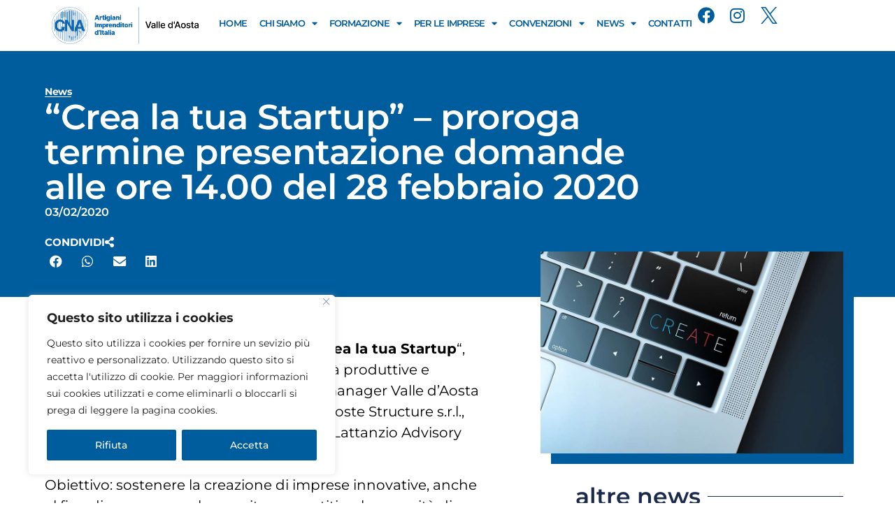

--- FILE ---
content_type: text/html; charset=UTF-8
request_url: https://www.cna.vda.it/crea-la-tua-startup-proroga-termine-presentazione-domande-alle-ore-14-00-del-28-febbraio-2020/
body_size: 24699
content:
<!doctype html>
<html lang="it-IT">
<head>
	<meta charset="UTF-8">
	<meta name="viewport" content="width=device-width, initial-scale=1">
	<link rel="profile" href="https://gmpg.org/xfn/11">
	<meta name='robots' content='index, follow, max-image-preview:large, max-snippet:-1, max-video-preview:-1' />

	<!-- This site is optimized with the Yoast SEO plugin v26.6 - https://yoast.com/wordpress/plugins/seo/ -->
	<title>&quot;Crea la tua Startup&quot; - proroga termine presentazione domande alle ore 14.00 del 28 febbraio 2020 - CNA Valle d&#039;Aosta</title>
	<link rel="canonical" href="https://www.cna.vda.it/crea-la-tua-startup-proroga-termine-presentazione-domande-alle-ore-14-00-del-28-febbraio-2020/" />
	<meta property="og:locale" content="it_IT" />
	<meta property="og:type" content="article" />
	<meta property="og:title" content="&quot;Crea la tua Startup&quot; - proroga termine presentazione domande alle ore 14.00 del 28 febbraio 2020 - CNA Valle d&#039;Aosta" />
	<meta property="og:description" content="Si segnala la pubblicazione dell&#8217;avviso &#8220;Crea la tua Startup&#8220;, promosso dall&#8217;Assessorato finanze, attività produttive e artigianato, in collaborazione con Federmanager Valle d&#8217;Aosta e Federmanager Academy, con Vallée d&#8217;Aoste Structure s.r.l., con RTI Fondazione Giacomo Brodolini &#8211; Lattanzio Advisory S.p.A. e con Confindustria Valle d&#8217;Aosta. Obiettivo: sostenere la creazione di imprese innovative, anche al fine di [&hellip;]" />
	<meta property="og:url" content="https://www.cna.vda.it/crea-la-tua-startup-proroga-termine-presentazione-domande-alle-ore-14-00-del-28-febbraio-2020/" />
	<meta property="og:site_name" content="CNA Valle d&#039;Aosta" />
	<meta property="article:published_time" content="2020-02-03T11:07:33+00:00" />
	<meta property="og:image" content="https://www.cna.vda.it/wp-content/uploads/2020/02/create-3026190_960_720.jpg" />
	<meta property="og:image:width" content="960" />
	<meta property="og:image:height" content="640" />
	<meta property="og:image:type" content="image/jpeg" />
	<meta name="author" content="Michela Bonardo" />
	<meta name="twitter:card" content="summary_large_image" />
	<meta name="twitter:label1" content="Scritto da" />
	<meta name="twitter:data1" content="Michela Bonardo" />
	<meta name="twitter:label2" content="Tempo di lettura stimato" />
	<meta name="twitter:data2" content="2 minuti" />
	<script type="application/ld+json" class="yoast-schema-graph">{"@context":"https://schema.org","@graph":[{"@type":"Article","@id":"https://www.cna.vda.it/crea-la-tua-startup-proroga-termine-presentazione-domande-alle-ore-14-00-del-28-febbraio-2020/#article","isPartOf":{"@id":"https://www.cna.vda.it/crea-la-tua-startup-proroga-termine-presentazione-domande-alle-ore-14-00-del-28-febbraio-2020/"},"author":{"name":"Michela Bonardo","@id":"https://www.cna.vda.it/#/schema/person/ef0c95cf975dbe733045ca617bb5c501"},"headline":"&#8220;Crea la tua Startup&#8221; &#8211; proroga termine presentazione domande alle ore 14.00 del 28 febbraio 2020","datePublished":"2020-02-03T11:07:33+00:00","mainEntityOfPage":{"@id":"https://www.cna.vda.it/crea-la-tua-startup-proroga-termine-presentazione-domande-alle-ore-14-00-del-28-febbraio-2020/"},"wordCount":382,"publisher":{"@id":"https://www.cna.vda.it/#organization"},"image":{"@id":"https://www.cna.vda.it/crea-la-tua-startup-proroga-termine-presentazione-domande-alle-ore-14-00-del-28-febbraio-2020/#primaryimage"},"thumbnailUrl":"https://www.cna.vda.it/wp-content/uploads/2020/02/create-3026190_960_720.jpg","articleSection":["CNA News"],"inLanguage":"it-IT"},{"@type":"WebPage","@id":"https://www.cna.vda.it/crea-la-tua-startup-proroga-termine-presentazione-domande-alle-ore-14-00-del-28-febbraio-2020/","url":"https://www.cna.vda.it/crea-la-tua-startup-proroga-termine-presentazione-domande-alle-ore-14-00-del-28-febbraio-2020/","name":"\"Crea la tua Startup\" - proroga termine presentazione domande alle ore 14.00 del 28 febbraio 2020 - CNA Valle d&#039;Aosta","isPartOf":{"@id":"https://www.cna.vda.it/#website"},"primaryImageOfPage":{"@id":"https://www.cna.vda.it/crea-la-tua-startup-proroga-termine-presentazione-domande-alle-ore-14-00-del-28-febbraio-2020/#primaryimage"},"image":{"@id":"https://www.cna.vda.it/crea-la-tua-startup-proroga-termine-presentazione-domande-alle-ore-14-00-del-28-febbraio-2020/#primaryimage"},"thumbnailUrl":"https://www.cna.vda.it/wp-content/uploads/2020/02/create-3026190_960_720.jpg","datePublished":"2020-02-03T11:07:33+00:00","inLanguage":"it-IT","potentialAction":[{"@type":"ReadAction","target":["https://www.cna.vda.it/crea-la-tua-startup-proroga-termine-presentazione-domande-alle-ore-14-00-del-28-febbraio-2020/"]}]},{"@type":"ImageObject","inLanguage":"it-IT","@id":"https://www.cna.vda.it/crea-la-tua-startup-proroga-termine-presentazione-domande-alle-ore-14-00-del-28-febbraio-2020/#primaryimage","url":"https://www.cna.vda.it/wp-content/uploads/2020/02/create-3026190_960_720.jpg","contentUrl":"https://www.cna.vda.it/wp-content/uploads/2020/02/create-3026190_960_720.jpg","width":960,"height":640},{"@type":"WebSite","@id":"https://www.cna.vda.it/#website","url":"https://www.cna.vda.it/","name":"CNA Valle d&#039;Aosta","description":"Confederazione Nazionale dell&#039;Artigianato e della Piccola e Media Impresa - Valle d&#039;Aosta","publisher":{"@id":"https://www.cna.vda.it/#organization"},"potentialAction":[{"@type":"SearchAction","target":{"@type":"EntryPoint","urlTemplate":"https://www.cna.vda.it/?s={search_term_string}"},"query-input":{"@type":"PropertyValueSpecification","valueRequired":true,"valueName":"search_term_string"}}],"inLanguage":"it-IT"},{"@type":"Organization","@id":"https://www.cna.vda.it/#organization","name":"CNA Valle d&#039;Aosta","url":"https://www.cna.vda.it/","logo":{"@type":"ImageObject","inLanguage":"it-IT","@id":"https://www.cna.vda.it/#/schema/logo/image/","url":"https://www.cna.vda.it/wp-content/uploads/2023/07/Risorsa-2CNA-VALLE-DAOSTA.png","contentUrl":"https://www.cna.vda.it/wp-content/uploads/2023/07/Risorsa-2CNA-VALLE-DAOSTA.png","width":800,"height":200,"caption":"CNA Valle d&#039;Aosta"},"image":{"@id":"https://www.cna.vda.it/#/schema/logo/image/"}},{"@type":"Person","@id":"https://www.cna.vda.it/#/schema/person/ef0c95cf975dbe733045ca617bb5c501","name":"Michela Bonardo","image":{"@type":"ImageObject","inLanguage":"it-IT","@id":"https://www.cna.vda.it/#/schema/person/image/","url":"https://secure.gravatar.com/avatar/f0211dc78bc4b235dfabf8e77e8b110aff5d1c8f237f186885bc3408b09075b3?s=96&d=mm&r=g","contentUrl":"https://secure.gravatar.com/avatar/f0211dc78bc4b235dfabf8e77e8b110aff5d1c8f237f186885bc3408b09075b3?s=96&d=mm&r=g","caption":"Michela Bonardo"},"url":"https://www.cna.vda.it/author/michela/"}]}</script>
	<!-- / Yoast SEO plugin. -->


<link rel='dns-prefetch' href='//www.googletagmanager.com' />
<link rel="alternate" type="application/rss+xml" title="CNA Valle d&#039;Aosta &raquo; Feed" href="https://www.cna.vda.it/feed/" />
<link rel="alternate" type="application/rss+xml" title="CNA Valle d&#039;Aosta &raquo; Feed dei commenti" href="https://www.cna.vda.it/comments/feed/" />
<link rel="alternate" title="oEmbed (JSON)" type="application/json+oembed" href="https://www.cna.vda.it/wp-json/oembed/1.0/embed?url=https%3A%2F%2Fwww.cna.vda.it%2Fcrea-la-tua-startup-proroga-termine-presentazione-domande-alle-ore-14-00-del-28-febbraio-2020%2F" />
<link rel="alternate" title="oEmbed (XML)" type="text/xml+oembed" href="https://www.cna.vda.it/wp-json/oembed/1.0/embed?url=https%3A%2F%2Fwww.cna.vda.it%2Fcrea-la-tua-startup-proroga-termine-presentazione-domande-alle-ore-14-00-del-28-febbraio-2020%2F&#038;format=xml" />
<style id='wp-img-auto-sizes-contain-inline-css'>
img:is([sizes=auto i],[sizes^="auto," i]){contain-intrinsic-size:3000px 1500px}
/*# sourceURL=wp-img-auto-sizes-contain-inline-css */
</style>
<style id='wp-emoji-styles-inline-css'>

	img.wp-smiley, img.emoji {
		display: inline !important;
		border: none !important;
		box-shadow: none !important;
		height: 1em !important;
		width: 1em !important;
		margin: 0 0.07em !important;
		vertical-align: -0.1em !important;
		background: none !important;
		padding: 0 !important;
	}
/*# sourceURL=wp-emoji-styles-inline-css */
</style>
<link rel='stylesheet' id='wp-block-library-css' href='https://www.cna.vda.it/wp-includes/css/dist/block-library/style.min.css?ver=ac431f8c266a0b1e461cce0cb21209d8' media='all' />
<link rel='stylesheet' id='jet-engine-frontend-css' href='https://www.cna.vda.it/wp-content/plugins/jet-engine/assets/css/frontend.css?ver=3.8.2' media='all' />
<style id='global-styles-inline-css'>
:root{--wp--preset--aspect-ratio--square: 1;--wp--preset--aspect-ratio--4-3: 4/3;--wp--preset--aspect-ratio--3-4: 3/4;--wp--preset--aspect-ratio--3-2: 3/2;--wp--preset--aspect-ratio--2-3: 2/3;--wp--preset--aspect-ratio--16-9: 16/9;--wp--preset--aspect-ratio--9-16: 9/16;--wp--preset--color--black: #000000;--wp--preset--color--cyan-bluish-gray: #abb8c3;--wp--preset--color--white: #ffffff;--wp--preset--color--pale-pink: #f78da7;--wp--preset--color--vivid-red: #cf2e2e;--wp--preset--color--luminous-vivid-orange: #ff6900;--wp--preset--color--luminous-vivid-amber: #fcb900;--wp--preset--color--light-green-cyan: #7bdcb5;--wp--preset--color--vivid-green-cyan: #00d084;--wp--preset--color--pale-cyan-blue: #8ed1fc;--wp--preset--color--vivid-cyan-blue: #0693e3;--wp--preset--color--vivid-purple: #9b51e0;--wp--preset--gradient--vivid-cyan-blue-to-vivid-purple: linear-gradient(135deg,rgb(6,147,227) 0%,rgb(155,81,224) 100%);--wp--preset--gradient--light-green-cyan-to-vivid-green-cyan: linear-gradient(135deg,rgb(122,220,180) 0%,rgb(0,208,130) 100%);--wp--preset--gradient--luminous-vivid-amber-to-luminous-vivid-orange: linear-gradient(135deg,rgb(252,185,0) 0%,rgb(255,105,0) 100%);--wp--preset--gradient--luminous-vivid-orange-to-vivid-red: linear-gradient(135deg,rgb(255,105,0) 0%,rgb(207,46,46) 100%);--wp--preset--gradient--very-light-gray-to-cyan-bluish-gray: linear-gradient(135deg,rgb(238,238,238) 0%,rgb(169,184,195) 100%);--wp--preset--gradient--cool-to-warm-spectrum: linear-gradient(135deg,rgb(74,234,220) 0%,rgb(151,120,209) 20%,rgb(207,42,186) 40%,rgb(238,44,130) 60%,rgb(251,105,98) 80%,rgb(254,248,76) 100%);--wp--preset--gradient--blush-light-purple: linear-gradient(135deg,rgb(255,206,236) 0%,rgb(152,150,240) 100%);--wp--preset--gradient--blush-bordeaux: linear-gradient(135deg,rgb(254,205,165) 0%,rgb(254,45,45) 50%,rgb(107,0,62) 100%);--wp--preset--gradient--luminous-dusk: linear-gradient(135deg,rgb(255,203,112) 0%,rgb(199,81,192) 50%,rgb(65,88,208) 100%);--wp--preset--gradient--pale-ocean: linear-gradient(135deg,rgb(255,245,203) 0%,rgb(182,227,212) 50%,rgb(51,167,181) 100%);--wp--preset--gradient--electric-grass: linear-gradient(135deg,rgb(202,248,128) 0%,rgb(113,206,126) 100%);--wp--preset--gradient--midnight: linear-gradient(135deg,rgb(2,3,129) 0%,rgb(40,116,252) 100%);--wp--preset--font-size--small: 13px;--wp--preset--font-size--medium: 20px;--wp--preset--font-size--large: 36px;--wp--preset--font-size--x-large: 42px;--wp--preset--spacing--20: 0.44rem;--wp--preset--spacing--30: 0.67rem;--wp--preset--spacing--40: 1rem;--wp--preset--spacing--50: 1.5rem;--wp--preset--spacing--60: 2.25rem;--wp--preset--spacing--70: 3.38rem;--wp--preset--spacing--80: 5.06rem;--wp--preset--shadow--natural: 6px 6px 9px rgba(0, 0, 0, 0.2);--wp--preset--shadow--deep: 12px 12px 50px rgba(0, 0, 0, 0.4);--wp--preset--shadow--sharp: 6px 6px 0px rgba(0, 0, 0, 0.2);--wp--preset--shadow--outlined: 6px 6px 0px -3px rgb(255, 255, 255), 6px 6px rgb(0, 0, 0);--wp--preset--shadow--crisp: 6px 6px 0px rgb(0, 0, 0);}:root { --wp--style--global--content-size: 800px;--wp--style--global--wide-size: 1200px; }:where(body) { margin: 0; }.wp-site-blocks > .alignleft { float: left; margin-right: 2em; }.wp-site-blocks > .alignright { float: right; margin-left: 2em; }.wp-site-blocks > .aligncenter { justify-content: center; margin-left: auto; margin-right: auto; }:where(.wp-site-blocks) > * { margin-block-start: 24px; margin-block-end: 0; }:where(.wp-site-blocks) > :first-child { margin-block-start: 0; }:where(.wp-site-blocks) > :last-child { margin-block-end: 0; }:root { --wp--style--block-gap: 24px; }:root :where(.is-layout-flow) > :first-child{margin-block-start: 0;}:root :where(.is-layout-flow) > :last-child{margin-block-end: 0;}:root :where(.is-layout-flow) > *{margin-block-start: 24px;margin-block-end: 0;}:root :where(.is-layout-constrained) > :first-child{margin-block-start: 0;}:root :where(.is-layout-constrained) > :last-child{margin-block-end: 0;}:root :where(.is-layout-constrained) > *{margin-block-start: 24px;margin-block-end: 0;}:root :where(.is-layout-flex){gap: 24px;}:root :where(.is-layout-grid){gap: 24px;}.is-layout-flow > .alignleft{float: left;margin-inline-start: 0;margin-inline-end: 2em;}.is-layout-flow > .alignright{float: right;margin-inline-start: 2em;margin-inline-end: 0;}.is-layout-flow > .aligncenter{margin-left: auto !important;margin-right: auto !important;}.is-layout-constrained > .alignleft{float: left;margin-inline-start: 0;margin-inline-end: 2em;}.is-layout-constrained > .alignright{float: right;margin-inline-start: 2em;margin-inline-end: 0;}.is-layout-constrained > .aligncenter{margin-left: auto !important;margin-right: auto !important;}.is-layout-constrained > :where(:not(.alignleft):not(.alignright):not(.alignfull)){max-width: var(--wp--style--global--content-size);margin-left: auto !important;margin-right: auto !important;}.is-layout-constrained > .alignwide{max-width: var(--wp--style--global--wide-size);}body .is-layout-flex{display: flex;}.is-layout-flex{flex-wrap: wrap;align-items: center;}.is-layout-flex > :is(*, div){margin: 0;}body .is-layout-grid{display: grid;}.is-layout-grid > :is(*, div){margin: 0;}body{padding-top: 0px;padding-right: 0px;padding-bottom: 0px;padding-left: 0px;}a:where(:not(.wp-element-button)){text-decoration: underline;}:root :where(.wp-element-button, .wp-block-button__link){background-color: #32373c;border-width: 0;color: #fff;font-family: inherit;font-size: inherit;font-style: inherit;font-weight: inherit;letter-spacing: inherit;line-height: inherit;padding-top: calc(0.667em + 2px);padding-right: calc(1.333em + 2px);padding-bottom: calc(0.667em + 2px);padding-left: calc(1.333em + 2px);text-decoration: none;text-transform: inherit;}.has-black-color{color: var(--wp--preset--color--black) !important;}.has-cyan-bluish-gray-color{color: var(--wp--preset--color--cyan-bluish-gray) !important;}.has-white-color{color: var(--wp--preset--color--white) !important;}.has-pale-pink-color{color: var(--wp--preset--color--pale-pink) !important;}.has-vivid-red-color{color: var(--wp--preset--color--vivid-red) !important;}.has-luminous-vivid-orange-color{color: var(--wp--preset--color--luminous-vivid-orange) !important;}.has-luminous-vivid-amber-color{color: var(--wp--preset--color--luminous-vivid-amber) !important;}.has-light-green-cyan-color{color: var(--wp--preset--color--light-green-cyan) !important;}.has-vivid-green-cyan-color{color: var(--wp--preset--color--vivid-green-cyan) !important;}.has-pale-cyan-blue-color{color: var(--wp--preset--color--pale-cyan-blue) !important;}.has-vivid-cyan-blue-color{color: var(--wp--preset--color--vivid-cyan-blue) !important;}.has-vivid-purple-color{color: var(--wp--preset--color--vivid-purple) !important;}.has-black-background-color{background-color: var(--wp--preset--color--black) !important;}.has-cyan-bluish-gray-background-color{background-color: var(--wp--preset--color--cyan-bluish-gray) !important;}.has-white-background-color{background-color: var(--wp--preset--color--white) !important;}.has-pale-pink-background-color{background-color: var(--wp--preset--color--pale-pink) !important;}.has-vivid-red-background-color{background-color: var(--wp--preset--color--vivid-red) !important;}.has-luminous-vivid-orange-background-color{background-color: var(--wp--preset--color--luminous-vivid-orange) !important;}.has-luminous-vivid-amber-background-color{background-color: var(--wp--preset--color--luminous-vivid-amber) !important;}.has-light-green-cyan-background-color{background-color: var(--wp--preset--color--light-green-cyan) !important;}.has-vivid-green-cyan-background-color{background-color: var(--wp--preset--color--vivid-green-cyan) !important;}.has-pale-cyan-blue-background-color{background-color: var(--wp--preset--color--pale-cyan-blue) !important;}.has-vivid-cyan-blue-background-color{background-color: var(--wp--preset--color--vivid-cyan-blue) !important;}.has-vivid-purple-background-color{background-color: var(--wp--preset--color--vivid-purple) !important;}.has-black-border-color{border-color: var(--wp--preset--color--black) !important;}.has-cyan-bluish-gray-border-color{border-color: var(--wp--preset--color--cyan-bluish-gray) !important;}.has-white-border-color{border-color: var(--wp--preset--color--white) !important;}.has-pale-pink-border-color{border-color: var(--wp--preset--color--pale-pink) !important;}.has-vivid-red-border-color{border-color: var(--wp--preset--color--vivid-red) !important;}.has-luminous-vivid-orange-border-color{border-color: var(--wp--preset--color--luminous-vivid-orange) !important;}.has-luminous-vivid-amber-border-color{border-color: var(--wp--preset--color--luminous-vivid-amber) !important;}.has-light-green-cyan-border-color{border-color: var(--wp--preset--color--light-green-cyan) !important;}.has-vivid-green-cyan-border-color{border-color: var(--wp--preset--color--vivid-green-cyan) !important;}.has-pale-cyan-blue-border-color{border-color: var(--wp--preset--color--pale-cyan-blue) !important;}.has-vivid-cyan-blue-border-color{border-color: var(--wp--preset--color--vivid-cyan-blue) !important;}.has-vivid-purple-border-color{border-color: var(--wp--preset--color--vivid-purple) !important;}.has-vivid-cyan-blue-to-vivid-purple-gradient-background{background: var(--wp--preset--gradient--vivid-cyan-blue-to-vivid-purple) !important;}.has-light-green-cyan-to-vivid-green-cyan-gradient-background{background: var(--wp--preset--gradient--light-green-cyan-to-vivid-green-cyan) !important;}.has-luminous-vivid-amber-to-luminous-vivid-orange-gradient-background{background: var(--wp--preset--gradient--luminous-vivid-amber-to-luminous-vivid-orange) !important;}.has-luminous-vivid-orange-to-vivid-red-gradient-background{background: var(--wp--preset--gradient--luminous-vivid-orange-to-vivid-red) !important;}.has-very-light-gray-to-cyan-bluish-gray-gradient-background{background: var(--wp--preset--gradient--very-light-gray-to-cyan-bluish-gray) !important;}.has-cool-to-warm-spectrum-gradient-background{background: var(--wp--preset--gradient--cool-to-warm-spectrum) !important;}.has-blush-light-purple-gradient-background{background: var(--wp--preset--gradient--blush-light-purple) !important;}.has-blush-bordeaux-gradient-background{background: var(--wp--preset--gradient--blush-bordeaux) !important;}.has-luminous-dusk-gradient-background{background: var(--wp--preset--gradient--luminous-dusk) !important;}.has-pale-ocean-gradient-background{background: var(--wp--preset--gradient--pale-ocean) !important;}.has-electric-grass-gradient-background{background: var(--wp--preset--gradient--electric-grass) !important;}.has-midnight-gradient-background{background: var(--wp--preset--gradient--midnight) !important;}.has-small-font-size{font-size: var(--wp--preset--font-size--small) !important;}.has-medium-font-size{font-size: var(--wp--preset--font-size--medium) !important;}.has-large-font-size{font-size: var(--wp--preset--font-size--large) !important;}.has-x-large-font-size{font-size: var(--wp--preset--font-size--x-large) !important;}
:root :where(.wp-block-pullquote){font-size: 1.5em;line-height: 1.6;}
/*# sourceURL=global-styles-inline-css */
</style>
<link rel='stylesheet' id='hello-elementor-css' href='https://www.cna.vda.it/wp-content/themes/hello-elementor/assets/css/reset.css?ver=3.4.5' media='all' />
<link rel='stylesheet' id='hello-elementor-theme-style-css' href='https://www.cna.vda.it/wp-content/themes/hello-elementor/assets/css/theme.css?ver=3.4.5' media='all' />
<link rel='stylesheet' id='hello-elementor-header-footer-css' href='https://www.cna.vda.it/wp-content/themes/hello-elementor/assets/css/header-footer.css?ver=3.4.5' media='all' />
<link rel='stylesheet' id='elementor-frontend-css' href='https://www.cna.vda.it/wp-content/plugins/elementor/assets/css/frontend.min.css?ver=3.34.0' media='all' />
<link rel='stylesheet' id='elementor-post-7063-css' href='https://www.cna.vda.it/wp-content/uploads/elementor/css/post-7063.css?ver=1767607016' media='all' />
<link rel='stylesheet' id='widget-image-css' href='https://www.cna.vda.it/wp-content/plugins/elementor/assets/css/widget-image.min.css?ver=3.34.0' media='all' />
<link rel='stylesheet' id='widget-nav-menu-css' href='https://www.cna.vda.it/wp-content/plugins/elementor-pro/assets/css/widget-nav-menu.min.css?ver=3.34.0' media='all' />
<link rel='stylesheet' id='widget-social-icons-css' href='https://www.cna.vda.it/wp-content/plugins/elementor/assets/css/widget-social-icons.min.css?ver=3.34.0' media='all' />
<link rel='stylesheet' id='e-apple-webkit-css' href='https://www.cna.vda.it/wp-content/plugins/elementor/assets/css/conditionals/apple-webkit.min.css?ver=3.34.0' media='all' />
<link rel='stylesheet' id='widget-icon-list-css' href='https://www.cna.vda.it/wp-content/plugins/elementor/assets/css/widget-icon-list.min.css?ver=3.34.0' media='all' />
<link rel='stylesheet' id='widget-heading-css' href='https://www.cna.vda.it/wp-content/plugins/elementor/assets/css/widget-heading.min.css?ver=3.34.0' media='all' />
<link rel='stylesheet' id='widget-icon-box-css' href='https://www.cna.vda.it/wp-content/plugins/elementor/assets/css/widget-icon-box.min.css?ver=3.34.0' media='all' />
<link rel='stylesheet' id='widget-post-info-css' href='https://www.cna.vda.it/wp-content/plugins/elementor-pro/assets/css/widget-post-info.min.css?ver=3.34.0' media='all' />
<link rel='stylesheet' id='elementor-icons-shared-0-css' href='https://www.cna.vda.it/wp-content/plugins/elementor/assets/lib/font-awesome/css/fontawesome.min.css?ver=5.15.3' media='all' />
<link rel='stylesheet' id='elementor-icons-fa-regular-css' href='https://www.cna.vda.it/wp-content/plugins/elementor/assets/lib/font-awesome/css/regular.min.css?ver=5.15.3' media='all' />
<link rel='stylesheet' id='elementor-icons-fa-solid-css' href='https://www.cna.vda.it/wp-content/plugins/elementor/assets/lib/font-awesome/css/solid.min.css?ver=5.15.3' media='all' />
<link rel='stylesheet' id='widget-share-buttons-css' href='https://www.cna.vda.it/wp-content/plugins/elementor-pro/assets/css/widget-share-buttons.min.css?ver=3.34.0' media='all' />
<link rel='stylesheet' id='elementor-icons-fa-brands-css' href='https://www.cna.vda.it/wp-content/plugins/elementor/assets/lib/font-awesome/css/brands.min.css?ver=5.15.3' media='all' />
<link rel='stylesheet' id='widget-spacer-css' href='https://www.cna.vda.it/wp-content/plugins/elementor/assets/css/widget-spacer.min.css?ver=3.34.0' media='all' />
<link rel='stylesheet' id='widget-divider-css' href='https://www.cna.vda.it/wp-content/plugins/elementor/assets/css/widget-divider.min.css?ver=3.34.0' media='all' />
<link rel='stylesheet' id='elementor-icons-css' href='https://www.cna.vda.it/wp-content/plugins/elementor/assets/lib/eicons/css/elementor-icons.min.css?ver=5.45.0' media='all' />
<link rel='stylesheet' id='jet-blog-css' href='https://www.cna.vda.it/wp-content/plugins/jet-blog/assets/css/jet-blog.css?ver=2.4.7.1' media='all' />
<link rel='stylesheet' id='jet-tabs-frontend-css' href='https://www.cna.vda.it/wp-content/plugins/jet-tabs/assets/css/jet-tabs-frontend.css?ver=2.2.12.1' media='all' />
<link rel='stylesheet' id='swiper-css' href='https://www.cna.vda.it/wp-content/plugins/elementor/assets/lib/swiper/v8/css/swiper.min.css?ver=8.4.5' media='all' />
<link rel='stylesheet' id='elementor-post-7163-css' href='https://www.cna.vda.it/wp-content/uploads/elementor/css/post-7163.css?ver=1767607016' media='all' />
<link rel='stylesheet' id='elementor-post-7218-css' href='https://www.cna.vda.it/wp-content/uploads/elementor/css/post-7218.css?ver=1767607016' media='all' />
<link rel='stylesheet' id='elementor-post-7188-css' href='https://www.cna.vda.it/wp-content/uploads/elementor/css/post-7188.css?ver=1767607038' media='all' />
<link rel='stylesheet' id='elementor-post-7173-css' href='https://www.cna.vda.it/wp-content/uploads/elementor/css/post-7173.css?ver=1767607038' media='all' />
<link rel='stylesheet' id='jquery-chosen-css' href='https://www.cna.vda.it/wp-content/plugins/jet-search/assets/lib/chosen/chosen.min.css?ver=1.8.7' media='all' />
<link rel='stylesheet' id='jet-search-css' href='https://www.cna.vda.it/wp-content/plugins/jet-search/assets/css/jet-search.css?ver=3.5.16.1' media='all' />
<link rel='stylesheet' id='elementor-gf-local-montserrat-css' href='https://www.cna.vda.it/wp-content/uploads/elementor/google-fonts/css/montserrat.css?ver=1744817647' media='all' />
<script id="cookie-law-info-js-extra">
var _ckyConfig = {"_ipData":[],"_assetsURL":"https://www.cna.vda.it/wp-content/plugins/cookie-law-info/lite/frontend/images/","_publicURL":"https://www.cna.vda.it","_expiry":"365","_categories":[{"name":"Necessary","slug":"necessary","isNecessary":true,"ccpaDoNotSell":true,"cookies":[],"active":true,"defaultConsent":{"gdpr":true,"ccpa":true}},{"name":"Functional","slug":"functional","isNecessary":false,"ccpaDoNotSell":true,"cookies":[],"active":true,"defaultConsent":{"gdpr":false,"ccpa":false}},{"name":"Analytics","slug":"analytics","isNecessary":false,"ccpaDoNotSell":true,"cookies":[],"active":true,"defaultConsent":{"gdpr":false,"ccpa":false}},{"name":"Performance","slug":"performance","isNecessary":false,"ccpaDoNotSell":true,"cookies":[],"active":true,"defaultConsent":{"gdpr":false,"ccpa":false}},{"name":"Advertisement","slug":"advertisement","isNecessary":false,"ccpaDoNotSell":true,"cookies":[],"active":true,"defaultConsent":{"gdpr":false,"ccpa":false}}],"_activeLaw":"gdpr","_rootDomain":"","_block":"1","_showBanner":"1","_bannerConfig":{"settings":{"type":"box","preferenceCenterType":"popup","position":"bottom-left","applicableLaw":"gdpr"},"behaviours":{"reloadBannerOnAccept":false,"loadAnalyticsByDefault":false,"animations":{"onLoad":"animate","onHide":"sticky"}},"config":{"revisitConsent":{"status":false,"tag":"revisit-consent","position":"bottom-left","meta":{"url":"#"},"styles":{"background-color":"#0056A7"},"elements":{"title":{"type":"text","tag":"revisit-consent-title","status":true,"styles":{"color":"#0056a7"}}}},"preferenceCenter":{"toggle":{"status":true,"tag":"detail-category-toggle","type":"toggle","states":{"active":{"styles":{"background-color":"#1863DC"}},"inactive":{"styles":{"background-color":"#D0D5D2"}}}}},"categoryPreview":{"status":false,"toggle":{"status":true,"tag":"detail-category-preview-toggle","type":"toggle","states":{"active":{"styles":{"background-color":"#1863DC"}},"inactive":{"styles":{"background-color":"#D0D5D2"}}}}},"videoPlaceholder":{"status":true,"styles":{"background-color":"#000000","border-color":"#000000","color":"#ffffff"}},"readMore":{"status":false,"tag":"readmore-button","type":"link","meta":{"noFollow":true,"newTab":true},"styles":{"color":"#005d9d","background-color":"transparent","border-color":"transparent"}},"showMore":{"status":true,"tag":"show-desc-button","type":"button","styles":{"color":"#1863DC"}},"showLess":{"status":true,"tag":"hide-desc-button","type":"button","styles":{"color":"#1863DC"}},"alwaysActive":{"status":true,"tag":"always-active","styles":{"color":"#008000"}},"manualLinks":{"status":true,"tag":"manual-links","type":"link","styles":{"color":"#1863DC"}},"auditTable":{"status":true},"optOption":{"status":true,"toggle":{"status":true,"tag":"optout-option-toggle","type":"toggle","states":{"active":{"styles":{"background-color":"#1863dc"}},"inactive":{"styles":{"background-color":"#FFFFFF"}}}}}}},"_version":"3.3.9.1","_logConsent":"1","_tags":[{"tag":"accept-button","styles":{"color":"#FFFFFF","background-color":"#005d9d","border-color":"#005d9d"}},{"tag":"reject-button","styles":{"color":"#FFFFFF","background-color":"#005D9D","border-color":"#005D9D"}},{"tag":"settings-button","styles":{"color":"#FFFFFF","background-color":"#005D9D","border-color":"#005D9D"}},{"tag":"readmore-button","styles":{"color":"#005d9d","background-color":"transparent","border-color":"transparent"}},{"tag":"donotsell-button","styles":{"color":"#1863DC","background-color":"transparent","border-color":"transparent"}},{"tag":"show-desc-button","styles":{"color":"#1863DC"}},{"tag":"hide-desc-button","styles":{"color":"#1863DC"}},{"tag":"cky-always-active","styles":[]},{"tag":"cky-link","styles":[]},{"tag":"accept-button","styles":{"color":"#FFFFFF","background-color":"#005d9d","border-color":"#005d9d"}},{"tag":"revisit-consent","styles":{"background-color":"#0056A7"}}],"_shortCodes":[{"key":"cky_readmore","content":"\u003Ca href=\"https://www.cna.vda.it/privacy-cookies-policy/\" class=\"cky-policy\" aria-label=\"Privacy &amp; Cookie Policy\" target=\"_blank\" rel=\"noopener\" data-cky-tag=\"readmore-button\"\u003EPrivacy & Cookie Policy\u003C/a\u003E","tag":"readmore-button","status":false,"attributes":{"rel":"nofollow","target":"_blank"}},{"key":"cky_show_desc","content":"\u003Cbutton class=\"cky-show-desc-btn\" data-cky-tag=\"show-desc-button\" aria-label=\"Show more\"\u003EShow more\u003C/button\u003E","tag":"show-desc-button","status":true,"attributes":[]},{"key":"cky_hide_desc","content":"\u003Cbutton class=\"cky-show-desc-btn\" data-cky-tag=\"hide-desc-button\" aria-label=\"Show less\"\u003EShow less\u003C/button\u003E","tag":"hide-desc-button","status":true,"attributes":[]},{"key":"cky_optout_show_desc","content":"[cky_optout_show_desc]","tag":"optout-show-desc-button","status":true,"attributes":[]},{"key":"cky_optout_hide_desc","content":"[cky_optout_hide_desc]","tag":"optout-hide-desc-button","status":true,"attributes":[]},{"key":"cky_category_toggle_label","content":"[cky_{{status}}_category_label] [cky_preference_{{category_slug}}_title]","tag":"","status":true,"attributes":[]},{"key":"cky_enable_category_label","content":"Enable","tag":"","status":true,"attributes":[]},{"key":"cky_disable_category_label","content":"Disable","tag":"","status":true,"attributes":[]},{"key":"cky_video_placeholder","content":"\u003Cdiv class=\"video-placeholder-normal\" data-cky-tag=\"video-placeholder\" id=\"[UNIQUEID]\"\u003E\u003Cp class=\"video-placeholder-text-normal\" data-cky-tag=\"placeholder-title\"\u003EPlease accept cookies to access this content\u003C/p\u003E\u003C/div\u003E","tag":"","status":true,"attributes":[]},{"key":"cky_enable_optout_label","content":"Enable","tag":"","status":true,"attributes":[]},{"key":"cky_disable_optout_label","content":"Disable","tag":"","status":true,"attributes":[]},{"key":"cky_optout_toggle_label","content":"[cky_{{status}}_optout_label] [cky_optout_option_title]","tag":"","status":true,"attributes":[]},{"key":"cky_optout_option_title","content":"Do Not Sell or Share My Personal Information","tag":"","status":true,"attributes":[]},{"key":"cky_optout_close_label","content":"Close","tag":"","status":true,"attributes":[]},{"key":"cky_preference_close_label","content":"Close","tag":"","status":true,"attributes":[]}],"_rtl":"","_language":"en","_providersToBlock":[]};
var _ckyStyles = {"css":".cky-overlay{background: #000000; opacity: 0.4; position: fixed; top: 0; left: 0; width: 100%; height: 100%; z-index: 99999999;}.cky-hide{display: none;}.cky-btn-revisit-wrapper{display: flex; align-items: center; justify-content: center; background: #0056a7; width: 45px; height: 45px; border-radius: 50%; position: fixed; z-index: 999999; cursor: pointer;}.cky-revisit-bottom-left{bottom: 15px; left: 15px;}.cky-revisit-bottom-right{bottom: 15px; right: 15px;}.cky-btn-revisit-wrapper .cky-btn-revisit{display: flex; align-items: center; justify-content: center; background: none; border: none; cursor: pointer; position: relative; margin: 0; padding: 0;}.cky-btn-revisit-wrapper .cky-btn-revisit img{max-width: fit-content; margin: 0; height: 30px; width: 30px;}.cky-revisit-bottom-left:hover::before{content: attr(data-tooltip); position: absolute; background: #4e4b66; color: #ffffff; left: calc(100% + 7px); font-size: 12px; line-height: 16px; width: max-content; padding: 4px 8px; border-radius: 4px;}.cky-revisit-bottom-left:hover::after{position: absolute; content: \"\"; border: 5px solid transparent; left: calc(100% + 2px); border-left-width: 0; border-right-color: #4e4b66;}.cky-revisit-bottom-right:hover::before{content: attr(data-tooltip); position: absolute; background: #4e4b66; color: #ffffff; right: calc(100% + 7px); font-size: 12px; line-height: 16px; width: max-content; padding: 4px 8px; border-radius: 4px;}.cky-revisit-bottom-right:hover::after{position: absolute; content: \"\"; border: 5px solid transparent; right: calc(100% + 2px); border-right-width: 0; border-left-color: #4e4b66;}.cky-revisit-hide{display: none;}.cky-consent-container{position: fixed; width: 440px; box-sizing: border-box; z-index: 9999999; border-radius: 6px;}.cky-consent-container .cky-consent-bar{background: #ffffff; border: 1px solid; padding: 20px 26px; box-shadow: 0 -1px 10px 0 #acabab4d; border-radius: 6px;}.cky-box-bottom-left{bottom: 40px; left: 40px;}.cky-box-bottom-right{bottom: 40px; right: 40px;}.cky-box-top-left{top: 40px; left: 40px;}.cky-box-top-right{top: 40px; right: 40px;}.cky-custom-brand-logo-wrapper .cky-custom-brand-logo{width: 100px; height: auto; margin: 0 0 12px 0;}.cky-notice .cky-title{color: #212121; font-weight: 700; font-size: 18px; line-height: 24px; margin: 0 0 12px 0;}.cky-notice-des *,.cky-preference-content-wrapper *,.cky-accordion-header-des *,.cky-gpc-wrapper .cky-gpc-desc *{font-size: 14px;}.cky-notice-des{color: #212121; font-size: 14px; line-height: 24px; font-weight: 400;}.cky-notice-des img{height: 25px; width: 25px;}.cky-consent-bar .cky-notice-des p,.cky-gpc-wrapper .cky-gpc-desc p,.cky-preference-body-wrapper .cky-preference-content-wrapper p,.cky-accordion-header-wrapper .cky-accordion-header-des p,.cky-cookie-des-table li div:last-child p{color: inherit; margin-top: 0; overflow-wrap: break-word;}.cky-notice-des P:last-child,.cky-preference-content-wrapper p:last-child,.cky-cookie-des-table li div:last-child p:last-child,.cky-gpc-wrapper .cky-gpc-desc p:last-child{margin-bottom: 0;}.cky-notice-des a.cky-policy,.cky-notice-des button.cky-policy{font-size: 14px; color: #1863dc; white-space: nowrap; cursor: pointer; background: transparent; border: 1px solid; text-decoration: underline;}.cky-notice-des button.cky-policy{padding: 0;}.cky-notice-des a.cky-policy:focus-visible,.cky-notice-des button.cky-policy:focus-visible,.cky-preference-content-wrapper .cky-show-desc-btn:focus-visible,.cky-accordion-header .cky-accordion-btn:focus-visible,.cky-preference-header .cky-btn-close:focus-visible,.cky-switch input[type=\"checkbox\"]:focus-visible,.cky-footer-wrapper a:focus-visible,.cky-btn:focus-visible{outline: 2px solid #1863dc; outline-offset: 2px;}.cky-btn:focus:not(:focus-visible),.cky-accordion-header .cky-accordion-btn:focus:not(:focus-visible),.cky-preference-content-wrapper .cky-show-desc-btn:focus:not(:focus-visible),.cky-btn-revisit-wrapper .cky-btn-revisit:focus:not(:focus-visible),.cky-preference-header .cky-btn-close:focus:not(:focus-visible),.cky-consent-bar .cky-banner-btn-close:focus:not(:focus-visible){outline: 0;}button.cky-show-desc-btn:not(:hover):not(:active){color: #1863dc; background: transparent;}button.cky-accordion-btn:not(:hover):not(:active),button.cky-banner-btn-close:not(:hover):not(:active),button.cky-btn-revisit:not(:hover):not(:active),button.cky-btn-close:not(:hover):not(:active){background: transparent;}.cky-consent-bar button:hover,.cky-modal.cky-modal-open button:hover,.cky-consent-bar button:focus,.cky-modal.cky-modal-open button:focus{text-decoration: none;}.cky-notice-btn-wrapper{display: flex; justify-content: flex-start; align-items: center; flex-wrap: wrap; margin-top: 16px;}.cky-notice-btn-wrapper .cky-btn{text-shadow: none; box-shadow: none;}.cky-btn{flex: auto; max-width: 100%; font-size: 14px; font-family: inherit; line-height: 24px; padding: 8px; font-weight: 500; margin: 0 8px 0 0; border-radius: 2px; cursor: pointer; text-align: center; text-transform: none; min-height: 0;}.cky-btn:hover{opacity: 0.8;}.cky-btn-customize{color: #1863dc; background: transparent; border: 2px solid #1863dc;}.cky-btn-reject{color: #1863dc; background: transparent; border: 2px solid #1863dc;}.cky-btn-accept{background: #1863dc; color: #ffffff; border: 2px solid #1863dc;}.cky-btn:last-child{margin-right: 0;}@media (max-width: 576px){.cky-box-bottom-left{bottom: 0; left: 0;}.cky-box-bottom-right{bottom: 0; right: 0;}.cky-box-top-left{top: 0; left: 0;}.cky-box-top-right{top: 0; right: 0;}}@media (max-width: 440px){.cky-box-bottom-left, .cky-box-bottom-right, .cky-box-top-left, .cky-box-top-right{width: 100%; max-width: 100%;}.cky-consent-container .cky-consent-bar{padding: 20px 0;}.cky-custom-brand-logo-wrapper, .cky-notice .cky-title, .cky-notice-des, .cky-notice-btn-wrapper{padding: 0 24px;}.cky-notice-des{max-height: 40vh; overflow-y: scroll;}.cky-notice-btn-wrapper{flex-direction: column; margin-top: 0;}.cky-btn{width: 100%; margin: 10px 0 0 0;}.cky-notice-btn-wrapper .cky-btn-customize{order: 2;}.cky-notice-btn-wrapper .cky-btn-reject{order: 3;}.cky-notice-btn-wrapper .cky-btn-accept{order: 1; margin-top: 16px;}}@media (max-width: 352px){.cky-notice .cky-title{font-size: 16px;}.cky-notice-des *{font-size: 12px;}.cky-notice-des, .cky-btn{font-size: 12px;}}.cky-modal.cky-modal-open{display: flex; visibility: visible; -webkit-transform: translate(-50%, -50%); -moz-transform: translate(-50%, -50%); -ms-transform: translate(-50%, -50%); -o-transform: translate(-50%, -50%); transform: translate(-50%, -50%); top: 50%; left: 50%; transition: all 1s ease;}.cky-modal{box-shadow: 0 32px 68px rgba(0, 0, 0, 0.3); margin: 0 auto; position: fixed; max-width: 100%; background: #ffffff; top: 50%; box-sizing: border-box; border-radius: 6px; z-index: 999999999; color: #212121; -webkit-transform: translate(-50%, 100%); -moz-transform: translate(-50%, 100%); -ms-transform: translate(-50%, 100%); -o-transform: translate(-50%, 100%); transform: translate(-50%, 100%); visibility: hidden; transition: all 0s ease;}.cky-preference-center{max-height: 79vh; overflow: hidden; width: 845px; overflow: hidden; flex: 1 1 0; display: flex; flex-direction: column; border-radius: 6px;}.cky-preference-header{display: flex; align-items: center; justify-content: space-between; padding: 22px 24px; border-bottom: 1px solid;}.cky-preference-header .cky-preference-title{font-size: 18px; font-weight: 700; line-height: 24px;}.cky-preference-header .cky-btn-close{margin: 0; cursor: pointer; vertical-align: middle; padding: 0; background: none; border: none; width: auto; height: auto; min-height: 0; line-height: 0; text-shadow: none; box-shadow: none;}.cky-preference-header .cky-btn-close img{margin: 0; height: 10px; width: 10px;}.cky-preference-body-wrapper{padding: 0 24px; flex: 1; overflow: auto; box-sizing: border-box;}.cky-preference-content-wrapper,.cky-gpc-wrapper .cky-gpc-desc{font-size: 14px; line-height: 24px; font-weight: 400; padding: 12px 0;}.cky-preference-content-wrapper{border-bottom: 1px solid;}.cky-preference-content-wrapper img{height: 25px; width: 25px;}.cky-preference-content-wrapper .cky-show-desc-btn{font-size: 14px; font-family: inherit; color: #1863dc; text-decoration: none; line-height: 24px; padding: 0; margin: 0; white-space: nowrap; cursor: pointer; background: transparent; border-color: transparent; text-transform: none; min-height: 0; text-shadow: none; box-shadow: none;}.cky-accordion-wrapper{margin-bottom: 10px;}.cky-accordion{border-bottom: 1px solid;}.cky-accordion:last-child{border-bottom: none;}.cky-accordion .cky-accordion-item{display: flex; margin-top: 10px;}.cky-accordion .cky-accordion-body{display: none;}.cky-accordion.cky-accordion-active .cky-accordion-body{display: block; padding: 0 22px; margin-bottom: 16px;}.cky-accordion-header-wrapper{cursor: pointer; width: 100%;}.cky-accordion-item .cky-accordion-header{display: flex; justify-content: space-between; align-items: center;}.cky-accordion-header .cky-accordion-btn{font-size: 16px; font-family: inherit; color: #212121; line-height: 24px; background: none; border: none; font-weight: 700; padding: 0; margin: 0; cursor: pointer; text-transform: none; min-height: 0; text-shadow: none; box-shadow: none;}.cky-accordion-header .cky-always-active{color: #008000; font-weight: 600; line-height: 24px; font-size: 14px;}.cky-accordion-header-des{font-size: 14px; line-height: 24px; margin: 10px 0 16px 0;}.cky-accordion-chevron{margin-right: 22px; position: relative; cursor: pointer;}.cky-accordion-chevron-hide{display: none;}.cky-accordion .cky-accordion-chevron i::before{content: \"\"; position: absolute; border-right: 1.4px solid; border-bottom: 1.4px solid; border-color: inherit; height: 6px; width: 6px; -webkit-transform: rotate(-45deg); -moz-transform: rotate(-45deg); -ms-transform: rotate(-45deg); -o-transform: rotate(-45deg); transform: rotate(-45deg); transition: all 0.2s ease-in-out; top: 8px;}.cky-accordion.cky-accordion-active .cky-accordion-chevron i::before{-webkit-transform: rotate(45deg); -moz-transform: rotate(45deg); -ms-transform: rotate(45deg); -o-transform: rotate(45deg); transform: rotate(45deg);}.cky-audit-table{background: #f4f4f4; border-radius: 6px;}.cky-audit-table .cky-empty-cookies-text{color: inherit; font-size: 12px; line-height: 24px; margin: 0; padding: 10px;}.cky-audit-table .cky-cookie-des-table{font-size: 12px; line-height: 24px; font-weight: normal; padding: 15px 10px; border-bottom: 1px solid; border-bottom-color: inherit; margin: 0;}.cky-audit-table .cky-cookie-des-table:last-child{border-bottom: none;}.cky-audit-table .cky-cookie-des-table li{list-style-type: none; display: flex; padding: 3px 0;}.cky-audit-table .cky-cookie-des-table li:first-child{padding-top: 0;}.cky-cookie-des-table li div:first-child{width: 100px; font-weight: 600; word-break: break-word; word-wrap: break-word;}.cky-cookie-des-table li div:last-child{flex: 1; word-break: break-word; word-wrap: break-word; margin-left: 8px;}.cky-footer-shadow{display: block; width: 100%; height: 40px; background: linear-gradient(180deg, rgba(255, 255, 255, 0) 0%, #ffffff 100%); position: absolute; bottom: calc(100% - 1px);}.cky-footer-wrapper{position: relative;}.cky-prefrence-btn-wrapper{display: flex; flex-wrap: wrap; align-items: center; justify-content: center; padding: 22px 24px; border-top: 1px solid;}.cky-prefrence-btn-wrapper .cky-btn{flex: auto; max-width: 100%; text-shadow: none; box-shadow: none;}.cky-btn-preferences{color: #1863dc; background: transparent; border: 2px solid #1863dc;}.cky-preference-header,.cky-preference-body-wrapper,.cky-preference-content-wrapper,.cky-accordion-wrapper,.cky-accordion,.cky-accordion-wrapper,.cky-footer-wrapper,.cky-prefrence-btn-wrapper{border-color: inherit;}@media (max-width: 845px){.cky-modal{max-width: calc(100% - 16px);}}@media (max-width: 576px){.cky-modal{max-width: 100%;}.cky-preference-center{max-height: 100vh;}.cky-prefrence-btn-wrapper{flex-direction: column;}.cky-accordion.cky-accordion-active .cky-accordion-body{padding-right: 0;}.cky-prefrence-btn-wrapper .cky-btn{width: 100%; margin: 10px 0 0 0;}.cky-prefrence-btn-wrapper .cky-btn-reject{order: 3;}.cky-prefrence-btn-wrapper .cky-btn-accept{order: 1; margin-top: 0;}.cky-prefrence-btn-wrapper .cky-btn-preferences{order: 2;}}@media (max-width: 425px){.cky-accordion-chevron{margin-right: 15px;}.cky-notice-btn-wrapper{margin-top: 0;}.cky-accordion.cky-accordion-active .cky-accordion-body{padding: 0 15px;}}@media (max-width: 352px){.cky-preference-header .cky-preference-title{font-size: 16px;}.cky-preference-header{padding: 16px 24px;}.cky-preference-content-wrapper *, .cky-accordion-header-des *{font-size: 12px;}.cky-preference-content-wrapper, .cky-preference-content-wrapper .cky-show-more, .cky-accordion-header .cky-always-active, .cky-accordion-header-des, .cky-preference-content-wrapper .cky-show-desc-btn, .cky-notice-des a.cky-policy{font-size: 12px;}.cky-accordion-header .cky-accordion-btn{font-size: 14px;}}.cky-switch{display: flex;}.cky-switch input[type=\"checkbox\"]{position: relative; width: 44px; height: 24px; margin: 0; background: #d0d5d2; -webkit-appearance: none; border-radius: 50px; cursor: pointer; outline: 0; border: none; top: 0;}.cky-switch input[type=\"checkbox\"]:checked{background: #1863dc;}.cky-switch input[type=\"checkbox\"]:before{position: absolute; content: \"\"; height: 20px; width: 20px; left: 2px; bottom: 2px; border-radius: 50%; background-color: white; -webkit-transition: 0.4s; transition: 0.4s; margin: 0;}.cky-switch input[type=\"checkbox\"]:after{display: none;}.cky-switch input[type=\"checkbox\"]:checked:before{-webkit-transform: translateX(20px); -ms-transform: translateX(20px); transform: translateX(20px);}@media (max-width: 425px){.cky-switch input[type=\"checkbox\"]{width: 38px; height: 21px;}.cky-switch input[type=\"checkbox\"]:before{height: 17px; width: 17px;}.cky-switch input[type=\"checkbox\"]:checked:before{-webkit-transform: translateX(17px); -ms-transform: translateX(17px); transform: translateX(17px);}}.cky-consent-bar .cky-banner-btn-close{position: absolute; right: 9px; top: 5px; background: none; border: none; cursor: pointer; padding: 0; margin: 0; min-height: 0; line-height: 0; height: auto; width: auto; text-shadow: none; box-shadow: none;}.cky-consent-bar .cky-banner-btn-close img{height: 9px; width: 9px; margin: 0;}.cky-notice-group{font-size: 14px; line-height: 24px; font-weight: 400; color: #212121;}.cky-notice-btn-wrapper .cky-btn-do-not-sell{font-size: 14px; line-height: 24px; padding: 6px 0; margin: 0; font-weight: 500; background: none; border-radius: 2px; border: none; cursor: pointer; text-align: left; color: #1863dc; background: transparent; border-color: transparent; box-shadow: none; text-shadow: none;}.cky-consent-bar .cky-banner-btn-close:focus-visible,.cky-notice-btn-wrapper .cky-btn-do-not-sell:focus-visible,.cky-opt-out-btn-wrapper .cky-btn:focus-visible,.cky-opt-out-checkbox-wrapper input[type=\"checkbox\"].cky-opt-out-checkbox:focus-visible{outline: 2px solid #1863dc; outline-offset: 2px;}@media (max-width: 440px){.cky-consent-container{width: 100%;}}@media (max-width: 352px){.cky-notice-des a.cky-policy, .cky-notice-btn-wrapper .cky-btn-do-not-sell{font-size: 12px;}}.cky-opt-out-wrapper{padding: 12px 0;}.cky-opt-out-wrapper .cky-opt-out-checkbox-wrapper{display: flex; align-items: center;}.cky-opt-out-checkbox-wrapper .cky-opt-out-checkbox-label{font-size: 16px; font-weight: 700; line-height: 24px; margin: 0 0 0 12px; cursor: pointer;}.cky-opt-out-checkbox-wrapper input[type=\"checkbox\"].cky-opt-out-checkbox{background-color: #ffffff; border: 1px solid black; width: 20px; height: 18.5px; margin: 0; -webkit-appearance: none; position: relative; display: flex; align-items: center; justify-content: center; border-radius: 2px; cursor: pointer;}.cky-opt-out-checkbox-wrapper input[type=\"checkbox\"].cky-opt-out-checkbox:checked{background-color: #1863dc; border: none;}.cky-opt-out-checkbox-wrapper input[type=\"checkbox\"].cky-opt-out-checkbox:checked::after{left: 6px; bottom: 4px; width: 7px; height: 13px; border: solid #ffffff; border-width: 0 3px 3px 0; border-radius: 2px; -webkit-transform: rotate(45deg); -ms-transform: rotate(45deg); transform: rotate(45deg); content: \"\"; position: absolute; box-sizing: border-box;}.cky-opt-out-checkbox-wrapper.cky-disabled .cky-opt-out-checkbox-label,.cky-opt-out-checkbox-wrapper.cky-disabled input[type=\"checkbox\"].cky-opt-out-checkbox{cursor: no-drop;}.cky-gpc-wrapper{margin: 0 0 0 32px;}.cky-footer-wrapper .cky-opt-out-btn-wrapper{display: flex; flex-wrap: wrap; align-items: center; justify-content: center; padding: 22px 24px;}.cky-opt-out-btn-wrapper .cky-btn{flex: auto; max-width: 100%; text-shadow: none; box-shadow: none;}.cky-opt-out-btn-wrapper .cky-btn-cancel{border: 1px solid #dedfe0; background: transparent; color: #858585;}.cky-opt-out-btn-wrapper .cky-btn-confirm{background: #1863dc; color: #ffffff; border: 1px solid #1863dc;}@media (max-width: 352px){.cky-opt-out-checkbox-wrapper .cky-opt-out-checkbox-label{font-size: 14px;}.cky-gpc-wrapper .cky-gpc-desc, .cky-gpc-wrapper .cky-gpc-desc *{font-size: 12px;}.cky-opt-out-checkbox-wrapper input[type=\"checkbox\"].cky-opt-out-checkbox{width: 16px; height: 16px;}.cky-opt-out-checkbox-wrapper input[type=\"checkbox\"].cky-opt-out-checkbox:checked::after{left: 5px; bottom: 4px; width: 3px; height: 9px;}.cky-gpc-wrapper{margin: 0 0 0 28px;}}.video-placeholder-youtube{background-size: 100% 100%; background-position: center; background-repeat: no-repeat; background-color: #b2b0b059; position: relative; display: flex; align-items: center; justify-content: center; max-width: 100%;}.video-placeholder-text-youtube{text-align: center; align-items: center; padding: 10px 16px; background-color: #000000cc; color: #ffffff; border: 1px solid; border-radius: 2px; cursor: pointer;}.video-placeholder-normal{background-image: url(\"/wp-content/plugins/cookie-law-info/lite/frontend/images/placeholder.svg\"); background-size: 80px; background-position: center; background-repeat: no-repeat; background-color: #b2b0b059; position: relative; display: flex; align-items: flex-end; justify-content: center; max-width: 100%;}.video-placeholder-text-normal{align-items: center; padding: 10px 16px; text-align: center; border: 1px solid; border-radius: 2px; cursor: pointer;}.cky-rtl{direction: rtl; text-align: right;}.cky-rtl .cky-banner-btn-close{left: 9px; right: auto;}.cky-rtl .cky-notice-btn-wrapper .cky-btn:last-child{margin-right: 8px;}.cky-rtl .cky-notice-btn-wrapper .cky-btn:first-child{margin-right: 0;}.cky-rtl .cky-notice-btn-wrapper{margin-left: 0; margin-right: 15px;}.cky-rtl .cky-prefrence-btn-wrapper .cky-btn{margin-right: 8px;}.cky-rtl .cky-prefrence-btn-wrapper .cky-btn:first-child{margin-right: 0;}.cky-rtl .cky-accordion .cky-accordion-chevron i::before{border: none; border-left: 1.4px solid; border-top: 1.4px solid; left: 12px;}.cky-rtl .cky-accordion.cky-accordion-active .cky-accordion-chevron i::before{-webkit-transform: rotate(-135deg); -moz-transform: rotate(-135deg); -ms-transform: rotate(-135deg); -o-transform: rotate(-135deg); transform: rotate(-135deg);}@media (max-width: 768px){.cky-rtl .cky-notice-btn-wrapper{margin-right: 0;}}@media (max-width: 576px){.cky-rtl .cky-notice-btn-wrapper .cky-btn:last-child{margin-right: 0;}.cky-rtl .cky-prefrence-btn-wrapper .cky-btn{margin-right: 0;}.cky-rtl .cky-accordion.cky-accordion-active .cky-accordion-body{padding: 0 22px 0 0;}}@media (max-width: 425px){.cky-rtl .cky-accordion.cky-accordion-active .cky-accordion-body{padding: 0 15px 0 0;}}.cky-rtl .cky-opt-out-btn-wrapper .cky-btn{margin-right: 12px;}.cky-rtl .cky-opt-out-btn-wrapper .cky-btn:first-child{margin-right: 0;}.cky-rtl .cky-opt-out-checkbox-wrapper .cky-opt-out-checkbox-label{margin: 0 12px 0 0;}"};
//# sourceURL=cookie-law-info-js-extra
</script>
<script src="https://www.cna.vda.it/wp-content/plugins/cookie-law-info/lite/frontend/js/script.min.js?ver=3.3.9.1" id="cookie-law-info-js"></script>
<script src="https://www.cna.vda.it/wp-includes/js/jquery/jquery.min.js?ver=3.7.1" id="jquery-core-js"></script>
<script src="https://www.cna.vda.it/wp-includes/js/jquery/jquery-migrate.min.js?ver=3.4.1" id="jquery-migrate-js"></script>
<script src="https://www.cna.vda.it/wp-includes/js/imagesloaded.min.js?ver=ac431f8c266a0b1e461cce0cb21209d8" id="imagesLoaded-js"></script>
<link rel="https://api.w.org/" href="https://www.cna.vda.it/wp-json/" /><link rel="alternate" title="JSON" type="application/json" href="https://www.cna.vda.it/wp-json/wp/v2/posts/4784" /><link rel="EditURI" type="application/rsd+xml" title="RSD" href="https://www.cna.vda.it/xmlrpc.php?rsd" />

<link rel='shortlink' href='https://www.cna.vda.it/?p=4784' />
<style id="cky-style-inline">[data-cky-tag]{visibility:hidden;}</style><meta name="generator" content="Site Kit by Google 1.168.0" /><meta name="generator" content="Elementor 3.34.0; features: additional_custom_breakpoints; settings: css_print_method-external, google_font-enabled, font_display-swap">
			<style>
				.e-con.e-parent:nth-of-type(n+4):not(.e-lazyloaded):not(.e-no-lazyload),
				.e-con.e-parent:nth-of-type(n+4):not(.e-lazyloaded):not(.e-no-lazyload) * {
					background-image: none !important;
				}
				@media screen and (max-height: 1024px) {
					.e-con.e-parent:nth-of-type(n+3):not(.e-lazyloaded):not(.e-no-lazyload),
					.e-con.e-parent:nth-of-type(n+3):not(.e-lazyloaded):not(.e-no-lazyload) * {
						background-image: none !important;
					}
				}
				@media screen and (max-height: 640px) {
					.e-con.e-parent:nth-of-type(n+2):not(.e-lazyloaded):not(.e-no-lazyload),
					.e-con.e-parent:nth-of-type(n+2):not(.e-lazyloaded):not(.e-no-lazyload) * {
						background-image: none !important;
					}
				}
			</style>
			<link rel="icon" href="https://www.cna.vda.it/wp-content/uploads/2024/01/cropped-Risorsa-1CNA-VALLE-logo-tondo-DAOSTA-1-32x32.png" sizes="32x32" />
<link rel="icon" href="https://www.cna.vda.it/wp-content/uploads/2024/01/cropped-Risorsa-1CNA-VALLE-logo-tondo-DAOSTA-1-192x192.png" sizes="192x192" />
<link rel="apple-touch-icon" href="https://www.cna.vda.it/wp-content/uploads/2024/01/cropped-Risorsa-1CNA-VALLE-logo-tondo-DAOSTA-1-180x180.png" />
<meta name="msapplication-TileImage" content="https://www.cna.vda.it/wp-content/uploads/2024/01/cropped-Risorsa-1CNA-VALLE-logo-tondo-DAOSTA-1-270x270.png" />
</head>
<body class="wp-singular post-template-default single single-post postid-4784 single-format-standard wp-custom-logo wp-embed-responsive wp-theme-hello-elementor hello-elementor-default elementor-default elementor-kit-7063 elementor-page-7188">


<a class="skip-link screen-reader-text" href="#content">Vai al contenuto</a>

		<header data-elementor-type="header" data-elementor-id="7163" class="elementor elementor-7163 elementor-location-header" data-elementor-post-type="elementor_library">
			<div class="elementor-element elementor-element-7d0a9ef e-con-full e-flex e-con e-parent" data-id="7d0a9ef" data-element_type="container" data-settings="{&quot;jet_parallax_layout_list&quot;:[]}">
		<div class="elementor-element elementor-element-c6d799e e-con-full e-flex e-con e-child" data-id="c6d799e" data-element_type="container" data-settings="{&quot;jet_parallax_layout_list&quot;:[]}">
				<div class="elementor-element elementor-element-dd12e5f elementor-widget elementor-widget-image" data-id="dd12e5f" data-element_type="widget" data-widget_type="image.default">
				<div class="elementor-widget-container">
																<a href="https://www.cna.vda.it">
							<img width="800" height="200" src="https://www.cna.vda.it/wp-content/uploads/2023/07/Risorsa-2CNA-VALLE-DAOSTA.png" class="attachment-large size-large wp-image-8131" alt="" srcset="https://www.cna.vda.it/wp-content/uploads/2023/07/Risorsa-2CNA-VALLE-DAOSTA.png 800w, https://www.cna.vda.it/wp-content/uploads/2023/07/Risorsa-2CNA-VALLE-DAOSTA-300x75.png 300w, https://www.cna.vda.it/wp-content/uploads/2023/07/Risorsa-2CNA-VALLE-DAOSTA-768x192.png 768w" sizes="(max-width: 800px) 100vw, 800px" />								</a>
															</div>
				</div>
				</div>
		<div class="elementor-element elementor-element-7a879f8 e-con-full e-flex e-con e-child" data-id="7a879f8" data-element_type="container" data-settings="{&quot;jet_parallax_layout_list&quot;:[]}">
				<div class="elementor-element elementor-element-8066caa elementor-nav-menu__align-end elementor-nav-menu--stretch elementor-widget-tablet__width-initial elementor-nav-menu--dropdown-tablet elementor-nav-menu__text-align-aside elementor-nav-menu--toggle elementor-nav-menu--burger elementor-widget elementor-widget-nav-menu" data-id="8066caa" data-element_type="widget" data-settings="{&quot;full_width&quot;:&quot;stretch&quot;,&quot;layout&quot;:&quot;horizontal&quot;,&quot;submenu_icon&quot;:{&quot;value&quot;:&quot;&lt;i class=\&quot;fas fa-caret-down\&quot; aria-hidden=\&quot;true\&quot;&gt;&lt;\/i&gt;&quot;,&quot;library&quot;:&quot;fa-solid&quot;},&quot;toggle&quot;:&quot;burger&quot;}" data-widget_type="nav-menu.default">
				<div class="elementor-widget-container">
								<nav aria-label="Menu" class="elementor-nav-menu--main elementor-nav-menu__container elementor-nav-menu--layout-horizontal e--pointer-background e--animation-fade">
				<ul id="menu-1-8066caa" class="elementor-nav-menu"><li class="menu-item menu-item-type-custom menu-item-object-custom menu-item-home menu-item-8112"><a href="https://www.cna.vda.it" class="elementor-item">Home</a></li>
<li class="menu-item menu-item-type-post_type menu-item-object-page menu-item-has-children menu-item-7085"><a href="https://www.cna.vda.it/chi-siamo/" class="elementor-item">Chi Siamo</a>
<ul class="sub-menu elementor-nav-menu--dropdown">
	<li class="menu-item menu-item-type-post_type menu-item-object-page menu-item-7130"><a href="https://www.cna.vda.it/chi-siamo/" class="elementor-sub-item">La Struttura</a></li>
	<li class="menu-item menu-item-type-post_type menu-item-object-page menu-item-has-children menu-item-7082"><a href="https://www.cna.vda.it/unioni-di-mestiere/" class="elementor-sub-item">Unioni di Mestiere</a>
	<ul class="sub-menu elementor-nav-menu--dropdown">
		<li class="menu-item menu-item-type-post_type menu-item-object-page menu-item-7132"><a href="https://www.cna.vda.it/unioni-di-mestiere/" class="elementor-sub-item">Le Unioni di Mestiere</a></li>
		<li class="menu-item menu-item-type-post_type menu-item-object-page menu-item-7084"><a href="https://www.cna.vda.it/unioni-di-mestiere/cna-alimentare/" class="elementor-sub-item">CNA Agroalimentare</a></li>
		<li class="menu-item menu-item-type-post_type menu-item-object-page menu-item-7134"><a href="https://www.cna.vda.it/unioni-di-mestiere/cna-artistico-e-tradizionale/" class="elementor-sub-item">CNA Artistico e Tradizionale</a></li>
		<li class="menu-item menu-item-type-post_type menu-item-object-page menu-item-7083"><a href="https://www.cna.vda.it/unioni-di-mestiere/cna-fita/" class="elementor-sub-item">CNA FITA</a></li>
		<li class="menu-item menu-item-type-post_type menu-item-object-page menu-item-7093"><a href="https://www.cna.vda.it/unioni-di-mestiere/cna-costruzioni/" class="elementor-sub-item">CNA Costruzioni</a></li>
		<li class="menu-item menu-item-type-post_type menu-item-object-page menu-item-7092"><a href="https://www.cna.vda.it/unioni-di-mestiere/cna-installazione-e-impianti/" class="elementor-sub-item">CNA Installazione e Impianti</a></li>
		<li class="menu-item menu-item-type-post_type menu-item-object-page menu-item-7091"><a href="https://www.cna.vda.it/unioni-di-mestiere/cna-federmoda/" class="elementor-sub-item">CNA Federmoda</a></li>
		<li class="menu-item menu-item-type-post_type menu-item-object-page menu-item-7135"><a href="https://www.cna.vda.it/unioni-di-mestiere/cna-produzione/" class="elementor-sub-item">CNA Produzione</a></li>
		<li class="menu-item menu-item-type-post_type menu-item-object-page menu-item-7096"><a href="https://www.cna.vda.it/unioni-di-mestiere/cna-benessere-e-sanita/" class="elementor-sub-item">CNA Benessere e Sanità</a></li>
		<li class="menu-item menu-item-type-post_type menu-item-object-page menu-item-7094"><a href="https://www.cna.vda.it/unioni-di-mestiere/cna-servizi-alla-comunita/" class="elementor-sub-item">CNA Servizi alla Comunità</a></li>
		<li class="menu-item menu-item-type-post_type menu-item-object-page menu-item-7095"><a href="https://www.cna.vda.it/unioni-di-mestiere/cna-comunicazione-e-terziario-avanzato/" class="elementor-sub-item">CNA Comunicazione e Terziario avanzato</a></li>
		<li class="menu-item menu-item-type-post_type menu-item-object-page menu-item-7153"><a href="https://www.cna.vda.it/unioni-di-mestiere/cna-turismo-e-commercio/" class="elementor-sub-item">CNA Turismo e Commercio</a></li>
	</ul>
</li>
	<li class="menu-item menu-item-type-post_type menu-item-object-page menu-item-7150"><a href="https://www.cna.vda.it/chi-siamo/cna-cittadini/" class="elementor-sub-item">CNA Cittadini</a></li>
	<li class="menu-item menu-item-type-post_type menu-item-object-page menu-item-7149"><a href="https://www.cna.vda.it/chi-siamo/cna-pensionati/" class="elementor-sub-item">CNA Pensionati</a></li>
	<li class="menu-item menu-item-type-post_type menu-item-object-page menu-item-7124"><a href="https://www.cna.vda.it/nasce-il-foglio-artigiano-il-bimestrale-di-cna-valle-daosta/la-redazione/" class="elementor-sub-item">La Redazione</a></li>
	<li class="menu-item menu-item-type-post_type menu-item-object-page menu-item-7155"><a href="https://www.cna.vda.it/chi-siamo/sovvenzioni-pubbliche/" class="elementor-sub-item">L. 124/2017</a></li>
</ul>
</li>
<li class="menu-item menu-item-type-custom menu-item-object-custom menu-item-has-children menu-item-8298"><a href="#" class="elementor-item elementor-item-anchor">Formazione</a>
<ul class="sub-menu elementor-nav-menu--dropdown">
	<li class="menu-item menu-item-type-custom menu-item-object-custom menu-item-8645"><a href="https://www.cna.vda.it/formazione/" class="elementor-sub-item">Catalogo Formazione</a></li>
	<li class="menu-item menu-item-type-post_type menu-item-object-page menu-item-8299"><a href="https://www.cna.vda.it/calendario-formazione/" class="elementor-sub-item">Calendario formazione</a></li>
	<li class="menu-item menu-item-type-post_type menu-item-object-page menu-item-8029"><a href="https://www.cna.vda.it/formazione/altre-opportunita-formative/" class="elementor-sub-item">Altre opportunità Formative</a></li>
</ul>
</li>
<li class="menu-item menu-item-type-custom menu-item-object-custom menu-item-has-children menu-item-7159"><a href="#" class="elementor-item elementor-item-anchor">Per le Imprese</a>
<ul class="sub-menu elementor-nav-menu--dropdown">
	<li class="menu-item menu-item-type-post_type menu-item-object-page menu-item-7088"><a href="https://www.cna.vda.it/chi-siamo/servizi/" class="elementor-sub-item">Servizi</a></li>
	<li class="menu-item menu-item-type-post_type menu-item-object-page menu-item-8056"><a href="https://www.cna.vda.it/sezione-lavoro/" class="elementor-sub-item">Offerte di Lavoro</a></li>
	<li class="menu-item menu-item-type-post_type menu-item-object-page menu-item-8057"><a href="https://www.cna.vda.it/annunci-economici/" class="elementor-sub-item">Annunci economici</a></li>
</ul>
</li>
<li class="menu-item menu-item-type-custom menu-item-object-custom menu-item-has-children menu-item-7831"><a class="elementor-item">Convenzioni</a>
<ul class="sub-menu elementor-nav-menu--dropdown">
	<li class="menu-item menu-item-type-post_type menu-item-object-page menu-item-7133"><a href="https://www.cna.vda.it/chi-siamo/convenzioni-locali/" class="elementor-sub-item">Convenzioni Locali</a></li>
	<li class="menu-item menu-item-type-post_type menu-item-object-page menu-item-7086"><a href="https://www.cna.vda.it/chi-siamo/convenzioni-nazionali/" class="elementor-sub-item">Convenzioni Nazionali</a></li>
</ul>
</li>
<li class="menu-item menu-item-type-custom menu-item-object-custom menu-item-has-children menu-item-7097"><a href="#" class="elementor-item elementor-item-anchor">News</a>
<ul class="sub-menu elementor-nav-menu--dropdown">
	<li class="menu-item menu-item-type-post_type menu-item-object-page menu-item-7636"><a href="https://www.cna.vda.it/news/" class="elementor-sub-item">Tutte le News</a></li>
	<li class="menu-item menu-item-type-post_type menu-item-object-page menu-item-7648"><a href="https://www.cna.vda.it/nasce-il-foglio-artigiano-il-bimestrale-di-cna-valle-daosta/il-foglio-artigiano-archivio/" class="elementor-sub-item">Il Foglio Artigiano</a></li>
</ul>
</li>
<li class="menu-item menu-item-type-post_type menu-item-object-page menu-item-8085"><a href="https://www.cna.vda.it/dove-siamo-contatti/" class="elementor-item">Contatti</a></li>
</ul>			</nav>
					<div class="elementor-menu-toggle" role="button" tabindex="0" aria-label="Menu di commutazione" aria-expanded="false">
			<i aria-hidden="true" role="presentation" class="elementor-menu-toggle__icon--open eicon-menu-bar"></i><i aria-hidden="true" role="presentation" class="elementor-menu-toggle__icon--close eicon-close"></i>		</div>
					<nav class="elementor-nav-menu--dropdown elementor-nav-menu__container" aria-hidden="true">
				<ul id="menu-2-8066caa" class="elementor-nav-menu"><li class="menu-item menu-item-type-custom menu-item-object-custom menu-item-home menu-item-8112"><a href="https://www.cna.vda.it" class="elementor-item" tabindex="-1">Home</a></li>
<li class="menu-item menu-item-type-post_type menu-item-object-page menu-item-has-children menu-item-7085"><a href="https://www.cna.vda.it/chi-siamo/" class="elementor-item" tabindex="-1">Chi Siamo</a>
<ul class="sub-menu elementor-nav-menu--dropdown">
	<li class="menu-item menu-item-type-post_type menu-item-object-page menu-item-7130"><a href="https://www.cna.vda.it/chi-siamo/" class="elementor-sub-item" tabindex="-1">La Struttura</a></li>
	<li class="menu-item menu-item-type-post_type menu-item-object-page menu-item-has-children menu-item-7082"><a href="https://www.cna.vda.it/unioni-di-mestiere/" class="elementor-sub-item" tabindex="-1">Unioni di Mestiere</a>
	<ul class="sub-menu elementor-nav-menu--dropdown">
		<li class="menu-item menu-item-type-post_type menu-item-object-page menu-item-7132"><a href="https://www.cna.vda.it/unioni-di-mestiere/" class="elementor-sub-item" tabindex="-1">Le Unioni di Mestiere</a></li>
		<li class="menu-item menu-item-type-post_type menu-item-object-page menu-item-7084"><a href="https://www.cna.vda.it/unioni-di-mestiere/cna-alimentare/" class="elementor-sub-item" tabindex="-1">CNA Agroalimentare</a></li>
		<li class="menu-item menu-item-type-post_type menu-item-object-page menu-item-7134"><a href="https://www.cna.vda.it/unioni-di-mestiere/cna-artistico-e-tradizionale/" class="elementor-sub-item" tabindex="-1">CNA Artistico e Tradizionale</a></li>
		<li class="menu-item menu-item-type-post_type menu-item-object-page menu-item-7083"><a href="https://www.cna.vda.it/unioni-di-mestiere/cna-fita/" class="elementor-sub-item" tabindex="-1">CNA FITA</a></li>
		<li class="menu-item menu-item-type-post_type menu-item-object-page menu-item-7093"><a href="https://www.cna.vda.it/unioni-di-mestiere/cna-costruzioni/" class="elementor-sub-item" tabindex="-1">CNA Costruzioni</a></li>
		<li class="menu-item menu-item-type-post_type menu-item-object-page menu-item-7092"><a href="https://www.cna.vda.it/unioni-di-mestiere/cna-installazione-e-impianti/" class="elementor-sub-item" tabindex="-1">CNA Installazione e Impianti</a></li>
		<li class="menu-item menu-item-type-post_type menu-item-object-page menu-item-7091"><a href="https://www.cna.vda.it/unioni-di-mestiere/cna-federmoda/" class="elementor-sub-item" tabindex="-1">CNA Federmoda</a></li>
		<li class="menu-item menu-item-type-post_type menu-item-object-page menu-item-7135"><a href="https://www.cna.vda.it/unioni-di-mestiere/cna-produzione/" class="elementor-sub-item" tabindex="-1">CNA Produzione</a></li>
		<li class="menu-item menu-item-type-post_type menu-item-object-page menu-item-7096"><a href="https://www.cna.vda.it/unioni-di-mestiere/cna-benessere-e-sanita/" class="elementor-sub-item" tabindex="-1">CNA Benessere e Sanità</a></li>
		<li class="menu-item menu-item-type-post_type menu-item-object-page menu-item-7094"><a href="https://www.cna.vda.it/unioni-di-mestiere/cna-servizi-alla-comunita/" class="elementor-sub-item" tabindex="-1">CNA Servizi alla Comunità</a></li>
		<li class="menu-item menu-item-type-post_type menu-item-object-page menu-item-7095"><a href="https://www.cna.vda.it/unioni-di-mestiere/cna-comunicazione-e-terziario-avanzato/" class="elementor-sub-item" tabindex="-1">CNA Comunicazione e Terziario avanzato</a></li>
		<li class="menu-item menu-item-type-post_type menu-item-object-page menu-item-7153"><a href="https://www.cna.vda.it/unioni-di-mestiere/cna-turismo-e-commercio/" class="elementor-sub-item" tabindex="-1">CNA Turismo e Commercio</a></li>
	</ul>
</li>
	<li class="menu-item menu-item-type-post_type menu-item-object-page menu-item-7150"><a href="https://www.cna.vda.it/chi-siamo/cna-cittadini/" class="elementor-sub-item" tabindex="-1">CNA Cittadini</a></li>
	<li class="menu-item menu-item-type-post_type menu-item-object-page menu-item-7149"><a href="https://www.cna.vda.it/chi-siamo/cna-pensionati/" class="elementor-sub-item" tabindex="-1">CNA Pensionati</a></li>
	<li class="menu-item menu-item-type-post_type menu-item-object-page menu-item-7124"><a href="https://www.cna.vda.it/nasce-il-foglio-artigiano-il-bimestrale-di-cna-valle-daosta/la-redazione/" class="elementor-sub-item" tabindex="-1">La Redazione</a></li>
	<li class="menu-item menu-item-type-post_type menu-item-object-page menu-item-7155"><a href="https://www.cna.vda.it/chi-siamo/sovvenzioni-pubbliche/" class="elementor-sub-item" tabindex="-1">L. 124/2017</a></li>
</ul>
</li>
<li class="menu-item menu-item-type-custom menu-item-object-custom menu-item-has-children menu-item-8298"><a href="#" class="elementor-item elementor-item-anchor" tabindex="-1">Formazione</a>
<ul class="sub-menu elementor-nav-menu--dropdown">
	<li class="menu-item menu-item-type-custom menu-item-object-custom menu-item-8645"><a href="https://www.cna.vda.it/formazione/" class="elementor-sub-item" tabindex="-1">Catalogo Formazione</a></li>
	<li class="menu-item menu-item-type-post_type menu-item-object-page menu-item-8299"><a href="https://www.cna.vda.it/calendario-formazione/" class="elementor-sub-item" tabindex="-1">Calendario formazione</a></li>
	<li class="menu-item menu-item-type-post_type menu-item-object-page menu-item-8029"><a href="https://www.cna.vda.it/formazione/altre-opportunita-formative/" class="elementor-sub-item" tabindex="-1">Altre opportunità Formative</a></li>
</ul>
</li>
<li class="menu-item menu-item-type-custom menu-item-object-custom menu-item-has-children menu-item-7159"><a href="#" class="elementor-item elementor-item-anchor" tabindex="-1">Per le Imprese</a>
<ul class="sub-menu elementor-nav-menu--dropdown">
	<li class="menu-item menu-item-type-post_type menu-item-object-page menu-item-7088"><a href="https://www.cna.vda.it/chi-siamo/servizi/" class="elementor-sub-item" tabindex="-1">Servizi</a></li>
	<li class="menu-item menu-item-type-post_type menu-item-object-page menu-item-8056"><a href="https://www.cna.vda.it/sezione-lavoro/" class="elementor-sub-item" tabindex="-1">Offerte di Lavoro</a></li>
	<li class="menu-item menu-item-type-post_type menu-item-object-page menu-item-8057"><a href="https://www.cna.vda.it/annunci-economici/" class="elementor-sub-item" tabindex="-1">Annunci economici</a></li>
</ul>
</li>
<li class="menu-item menu-item-type-custom menu-item-object-custom menu-item-has-children menu-item-7831"><a class="elementor-item" tabindex="-1">Convenzioni</a>
<ul class="sub-menu elementor-nav-menu--dropdown">
	<li class="menu-item menu-item-type-post_type menu-item-object-page menu-item-7133"><a href="https://www.cna.vda.it/chi-siamo/convenzioni-locali/" class="elementor-sub-item" tabindex="-1">Convenzioni Locali</a></li>
	<li class="menu-item menu-item-type-post_type menu-item-object-page menu-item-7086"><a href="https://www.cna.vda.it/chi-siamo/convenzioni-nazionali/" class="elementor-sub-item" tabindex="-1">Convenzioni Nazionali</a></li>
</ul>
</li>
<li class="menu-item menu-item-type-custom menu-item-object-custom menu-item-has-children menu-item-7097"><a href="#" class="elementor-item elementor-item-anchor" tabindex="-1">News</a>
<ul class="sub-menu elementor-nav-menu--dropdown">
	<li class="menu-item menu-item-type-post_type menu-item-object-page menu-item-7636"><a href="https://www.cna.vda.it/news/" class="elementor-sub-item" tabindex="-1">Tutte le News</a></li>
	<li class="menu-item menu-item-type-post_type menu-item-object-page menu-item-7648"><a href="https://www.cna.vda.it/nasce-il-foglio-artigiano-il-bimestrale-di-cna-valle-daosta/il-foglio-artigiano-archivio/" class="elementor-sub-item" tabindex="-1">Il Foglio Artigiano</a></li>
</ul>
</li>
<li class="menu-item menu-item-type-post_type menu-item-object-page menu-item-8085"><a href="https://www.cna.vda.it/dove-siamo-contatti/" class="elementor-item" tabindex="-1">Contatti</a></li>
</ul>			</nav>
						</div>
				</div>
				<div class="elementor-element elementor-element-a987115 elementor-widget-tablet__width-initial elementor-hidden-mobile elementor-shape-rounded elementor-grid-0 e-grid-align-center elementor-widget elementor-widget-social-icons" data-id="a987115" data-element_type="widget" data-widget_type="social-icons.default">
				<div class="elementor-widget-container">
							<div class="elementor-social-icons-wrapper elementor-grid" role="list">
							<span class="elementor-grid-item" role="listitem">
					<a class="elementor-icon elementor-social-icon elementor-social-icon-facebook elementor-repeater-item-eea22a1" href="https://www.facebook.com/CNAVdA" target="_blank">
						<span class="elementor-screen-only">Facebook</span>
						<i aria-hidden="true" class="fab fa-facebook"></i>					</a>
				</span>
							<span class="elementor-grid-item" role="listitem">
					<a class="elementor-icon elementor-social-icon elementor-social-icon-instagram elementor-repeater-item-4e16c96" href="https://www.instagram.com/cnavalledaosta/" target="_blank">
						<span class="elementor-screen-only">Instagram</span>
						<i aria-hidden="true" class="fab fa-instagram"></i>					</a>
				</span>
							<span class="elementor-grid-item" role="listitem">
					<a class="elementor-icon elementor-social-icon elementor-social-icon- elementor-repeater-item-109adb0" href="https://twitter.com/cnaVdA" target="_blank">
						<span class="elementor-screen-only"></span>
						<svg xmlns="http://www.w3.org/2000/svg" id="Livello_2" data-name="Livello 2" viewBox="0 0 1200 1226.37"><defs><style>      .cls-1 {        fill: #005d9d;        stroke-width: 0px;      }    </style></defs><g id="Livello_1-2" data-name="Livello 1"><path class="cls-1" d="m714.16,519.28L1160.89,0h-105.86l-387.89,450.89L357.33,0H0l468.49,681.82L0,1226.37h105.87l409.63-476.15,327.18,476.15h357.33l-485.86-707.09h.03Zm-145,168.54l-47.47-67.89L144.01,79.69h162.6l304.8,435.99,47.47,67.89,396.2,566.72h-162.6l-323.31-462.45v-.03Z"></path></g></svg>					</a>
				</span>
					</div>
						</div>
				</div>
				</div>
				</div>
				</header>
				<div data-elementor-type="single-post" data-elementor-id="7188" class="elementor elementor-7188 elementor-location-single post-4784 post type-post status-publish format-standard has-post-thumbnail hentry category-cna-news" data-elementor-post-type="elementor_library">
			<div class="elementor-element elementor-element-e05e9c4 e-con-full e-flex e-con e-parent" data-id="e05e9c4" data-element_type="container" data-settings="{&quot;background_background&quot;:&quot;classic&quot;,&quot;jet_parallax_layout_list&quot;:[]}">
		<div class="elementor-element elementor-element-154672bf e-con-full e-flex e-con e-child" data-id="154672bf" data-element_type="container" data-settings="{&quot;background_background&quot;:&quot;classic&quot;,&quot;jet_parallax_layout_list&quot;:[]}">
				<div class="elementor-element elementor-element-5805fd96 elementor-widget elementor-widget-button" data-id="5805fd96" data-element_type="widget" data-widget_type="button.default">
				<div class="elementor-widget-container">
									<div class="elementor-button-wrapper">
					<a class="elementor-button elementor-button-link elementor-size-sm" href="https://www.cna.vda.it/news/">
						<span class="elementor-button-content-wrapper">
									<span class="elementor-button-text">News</span>
					</span>
					</a>
				</div>
								</div>
				</div>
				<div class="elementor-element elementor-element-3b136775 elementor-widget elementor-widget-theme-post-title elementor-page-title elementor-widget-heading" data-id="3b136775" data-element_type="widget" data-widget_type="theme-post-title.default">
				<div class="elementor-widget-container">
					<h1 class="elementor-heading-title elementor-size-default">&#8220;Crea la tua Startup&#8221; &#8211; proroga termine presentazione domande alle ore 14.00 del 28 febbraio 2020</h1>				</div>
				</div>
				<div class="elementor-element elementor-element-411e7087 elementor-widget elementor-widget-post-info" data-id="411e7087" data-element_type="widget" data-widget_type="post-info.default">
				<div class="elementor-widget-container">
							<ul class="elementor-inline-items elementor-icon-list-items elementor-post-info">
								<li class="elementor-icon-list-item elementor-repeater-item-9093a23 elementor-inline-item" itemprop="datePublished">
													<span class="elementor-icon-list-text elementor-post-info__item elementor-post-info__item--type-date">
										<time>03/02/2020</time>					</span>
								</li>
				</ul>
						</div>
				</div>
				<div class="elementor-element elementor-element-5fe3f841 elementor-widget elementor-widget-button" data-id="5fe3f841" data-element_type="widget" data-widget_type="button.default">
				<div class="elementor-widget-container">
									<div class="elementor-button-wrapper">
					<a class="elementor-button elementor-size-sm" role="button">
						<span class="elementor-button-content-wrapper">
						<span class="elementor-button-icon">
				<i aria-hidden="true" class="fas fa-share-alt"></i>			</span>
									<span class="elementor-button-text">CONDIVIDI</span>
					</span>
					</a>
				</div>
								</div>
				</div>
				<div class="elementor-element elementor-element-450fe1cc elementor-share-buttons--skin-minimal elementor-share-buttons--shape-rounded elementor-share-buttons--view-icon elementor-share-buttons--color-custom elementor-grid-0 elementor-widget elementor-widget-share-buttons" data-id="450fe1cc" data-element_type="widget" data-widget_type="share-buttons.default">
				<div class="elementor-widget-container">
							<div class="elementor-grid" role="list">
								<div class="elementor-grid-item" role="listitem">
						<div class="elementor-share-btn elementor-share-btn_facebook" role="button" tabindex="0" aria-label="Condividi su facebook">
															<span class="elementor-share-btn__icon">
								<i class="fab fa-facebook" aria-hidden="true"></i>							</span>
																				</div>
					</div>
									<div class="elementor-grid-item" role="listitem">
						<div class="elementor-share-btn elementor-share-btn_whatsapp" role="button" tabindex="0" aria-label="Condividi su whatsapp">
															<span class="elementor-share-btn__icon">
								<i class="fab fa-whatsapp" aria-hidden="true"></i>							</span>
																				</div>
					</div>
									<div class="elementor-grid-item" role="listitem">
						<div class="elementor-share-btn elementor-share-btn_email" role="button" tabindex="0" aria-label="Condividi su email">
															<span class="elementor-share-btn__icon">
								<i class="fas fa-envelope" aria-hidden="true"></i>							</span>
																				</div>
					</div>
									<div class="elementor-grid-item" role="listitem">
						<div class="elementor-share-btn elementor-share-btn_linkedin" role="button" tabindex="0" aria-label="Condividi su linkedin">
															<span class="elementor-share-btn__icon">
								<i class="fab fa-linkedin" aria-hidden="true"></i>							</span>
																				</div>
					</div>
						</div>
						</div>
				</div>
				</div>
				</div>
		<div class="elementor-element elementor-element-9bab108 e-con-full e-flex e-con e-parent" data-id="9bab108" data-element_type="container" data-settings="{&quot;jet_parallax_layout_list&quot;:[]}">
		<div class="elementor-element elementor-element-bf091c4 e-con-full e-flex e-con e-child" data-id="bf091c4" data-element_type="container" data-settings="{&quot;jet_parallax_layout_list&quot;:[]}">
				<div class="elementor-element elementor-element-4024f06b elementor-widget elementor-widget-jet-listing-dynamic-terms" data-id="4024f06b" data-element_type="widget" data-widget_type="jet-listing-dynamic-terms.default">
				<div class="elementor-widget-container">
					<div class="jet-listing jet-listing-dynamic-terms"><a href="https://www.cna.vda.it/category/cna-news/" class="jet-listing-dynamic-terms__link">CNA News</a></div>				</div>
				</div>
				<div class="elementor-element elementor-element-6c62243a elementor-hidden-desktop elementor-widget elementor-widget-theme-post-featured-image elementor-widget-image" data-id="6c62243a" data-element_type="widget" data-widget_type="theme-post-featured-image.default">
				<div class="elementor-widget-container">
																<a href="https://www.cna.vda.it/wp-content/uploads/2020/02/create-3026190_960_720.jpg" data-elementor-open-lightbox="yes" data-elementor-lightbox-title="create-3026190_960_720" data-e-action-hash="#elementor-action%3Aaction%3Dlightbox%26settings%3DeyJpZCI6NDc4NSwidXJsIjoiaHR0cHM6XC9cL3d3dy5jbmEudmRhLml0XC93cC1jb250ZW50XC91cGxvYWRzXC8yMDIwXC8wMlwvY3JlYXRlLTMwMjYxOTBfOTYwXzcyMC5qcGcifQ%3D%3D">
							<img width="800" height="533" src="https://www.cna.vda.it/wp-content/uploads/2020/02/create-3026190_960_720.jpg" class="attachment-large size-large wp-image-4785" alt="" srcset="https://www.cna.vda.it/wp-content/uploads/2020/02/create-3026190_960_720.jpg 960w, https://www.cna.vda.it/wp-content/uploads/2020/02/create-3026190_960_720-300x200.jpg 300w, https://www.cna.vda.it/wp-content/uploads/2020/02/create-3026190_960_720-768x512.jpg 768w" sizes="(max-width: 800px) 100vw, 800px" />								</a>
															</div>
				</div>
				<div class="elementor-element elementor-element-81638a4 elementor-widget elementor-widget-theme-post-content" data-id="81638a4" data-element_type="widget" data-widget_type="theme-post-content.default">
				<div class="elementor-widget-container">
					<p>Si segnala la pubblicazione dell&#8217;avviso &#8220;<strong>Crea la tua Startup</strong>&#8220;, promosso dall&#8217;Assessorato finanze, attività produttive e artigianato, in collaborazione con Federmanager Valle d&#8217;Aosta e Federmanager Academy, con Vallée d&#8217;Aoste Structure s.r.l., con RTI Fondazione Giacomo Brodolini &#8211; Lattanzio Advisory S.p.A. e con Confindustria Valle d&#8217;Aosta.</p>
<p>Obiettivo: sostenere la creazione di imprese innovative, anche al fine di promuovere la crescita competitiva, la capacità di innovazione del sistema produttivo e l&#8217;attrattività del territorio valdostano.</p>
<p>Possono partecipare le persone fisiche che presentino i migliori progetti di creazione di impresa che abbiano un significativo contenuto tecnologico e innovativo e siano finalizzati a sviluppare nuovi processi, prodotti o servizi, in uno degli ambiti tecnologici individuati dalla Strategia di Specializzazione Intelligente per la Valle d&#8217;Aosta.</p>
<p>In palio:</p>
<ul>
<li>la partecipazione gratuita ad un percorso formativo, all&#8217;insediamento in uno spazio di coworking e all&#8217;accesso ai servizi di tutoring presso l&#8217;incubatore;</li>
<li>il sostegno da parte di un mentor;</li>
<li>un premio in denaro, concesso alle migliori imprese che si saranno costituite alla fine del percorso di pre-incubazione (€ 40.000 per il 1° premio fino a € 20.000 per il 5° premio);</li>
<li>il supporto gratuito, da parte di manager, oltre che nella fase di mentoring, fino ad un anno dall&#8217;avvio dell&#8217;attività di impresa;</li>
<li>l&#8217;iscrizione gratuita a Confindustria Valle d&#8217;Aosta per i primi due anni di attività dell&#8217;impresa.</li>
</ul>
<p>Al premio in denaro messo a disposizione dalla Regione Valle d&#8217;Aosta, si potrà aggiungere il premio (€ 10.000) offerto dallo sponsor dell&#8217;iniziativa, la società STMicroelectronics srl di Aosta, da assegnare nell&#8217;ambito tecnologico &#8220;elettronica&#8221;.</p>
<p>La modulistica è disponibile sul sito della regione al link <a href="http://www.regione.vda.it/Portale_imprese/Ricerca_e_innovazione/Animazione_territoriale/crea_la_tua_startup_i.aspx">http://www.regione.vda.it/Portale_imprese/Ricerca_e_innovazione/Animazione_territoriale/crea_la_tua_startup_i.aspx</a></p>
<p>La domanda di partecipazione dovrà essere presentata <strong>entro le ore 14.00 del 28 febbraio 2020</strong> presso la Struttura Ricerca, innovazione, internazionalizzazione e qualità &#8211; Piazza della Repubblica, 15 &#8211; 1100 Aosta, utilizzando la modulistica resa disponibile sul sito internet della Regione, oppure inviata via PEC all&#8217;indirizzo: <a href="mailto:industria_artigianato_energia@pec.regione.vda.it">industria_artigianato_energia@pec.regione.vda.it</a>, firmata digitalmente.</p>
<p><strong>Ufficio regionale di riferimento</strong><br />
Struttura ricerca, innovazione, internazionalizzazione e qualità &#8211; Piazza della Repubblica, 15 &#8211; Aosta tel. 0165 274787<br />
Orari di apertura al pubblico: a lunedì a venerdì dalle 9.00 alle 14.00</p>
				</div>
				</div>
				</div>
		<div class="elementor-element elementor-element-440d9b90 e-con-full e-flex e-con e-child" data-id="440d9b90" data-element_type="container" data-settings="{&quot;jet_parallax_layout_list&quot;:[]}">
				<div class="elementor-element elementor-element-4b99d114 elementor-hidden-tablet elementor-hidden-mobile elementor-widget elementor-widget-theme-post-featured-image elementor-widget-image" data-id="4b99d114" data-element_type="widget" data-widget_type="theme-post-featured-image.default">
				<div class="elementor-widget-container">
																<a href="https://www.cna.vda.it/wp-content/uploads/2020/02/create-3026190_960_720.jpg" data-elementor-open-lightbox="yes" data-elementor-lightbox-title="create-3026190_960_720" data-e-action-hash="#elementor-action%3Aaction%3Dlightbox%26settings%3DeyJpZCI6NDc4NSwidXJsIjoiaHR0cHM6XC9cL3d3dy5jbmEudmRhLml0XC93cC1jb250ZW50XC91cGxvYWRzXC8yMDIwXC8wMlwvY3JlYXRlLTMwMjYxOTBfOTYwXzcyMC5qcGcifQ%3D%3D">
							<img width="800" height="533" src="https://www.cna.vda.it/wp-content/uploads/2020/02/create-3026190_960_720.jpg" class="attachment-large size-large wp-image-4785" alt="" srcset="https://www.cna.vda.it/wp-content/uploads/2020/02/create-3026190_960_720.jpg 960w, https://www.cna.vda.it/wp-content/uploads/2020/02/create-3026190_960_720-300x200.jpg 300w, https://www.cna.vda.it/wp-content/uploads/2020/02/create-3026190_960_720-768x512.jpg 768w" sizes="(max-width: 800px) 100vw, 800px" />								</a>
															</div>
				</div>
				<div class="elementor-element elementor-element-15646338 elementor-widget elementor-widget-spacer" data-id="15646338" data-element_type="widget" data-widget_type="spacer.default">
				<div class="elementor-widget-container">
							<div class="elementor-spacer">
			<div class="elementor-spacer-inner"></div>
		</div>
						</div>
				</div>
				<div class="elementor-element elementor-element-19d69599 elementor-widget-divider--view-line_text elementor-widget-divider--element-align-left elementor-widget elementor-widget-divider" data-id="19d69599" data-element_type="widget" data-widget_type="divider.default">
				<div class="elementor-widget-container">
							<div class="elementor-divider">
			<span class="elementor-divider-separator">
							<span class="elementor-divider__text elementor-divider__element">
				altre news				</span>
						</span>
		</div>
						</div>
				</div>
				<div class="elementor-element elementor-element-4bcf22a6 elementor-widget elementor-widget-jet-listing-grid" data-id="4bcf22a6" data-element_type="widget" data-settings="{&quot;columns&quot;:&quot;1&quot;}" data-widget_type="jet-listing-grid.default">
				<div class="elementor-widget-container">
					<div class="jet-listing-grid jet-listing"><div class="jet-listing-grid__items grid-col-desk-1 grid-col-tablet-1 grid-col-mobile-1 jet-listing-grid--7173" data-queried-id="4784|WP_Post" data-nav="{&quot;enabled&quot;:false,&quot;type&quot;:null,&quot;more_el&quot;:null,&quot;query&quot;:[],&quot;widget_settings&quot;:{&quot;lisitng_id&quot;:7173,&quot;posts_num&quot;:4,&quot;columns&quot;:1,&quot;columns_tablet&quot;:1,&quot;columns_mobile&quot;:1,&quot;column_min_width&quot;:240,&quot;column_min_width_tablet&quot;:240,&quot;column_min_width_mobile&quot;:240,&quot;inline_columns_css&quot;:false,&quot;is_archive_template&quot;:&quot;&quot;,&quot;post_status&quot;:[&quot;publish&quot;],&quot;use_random_posts_num&quot;:&quot;&quot;,&quot;max_posts_num&quot;:9,&quot;not_found_message&quot;:&quot;No data was found&quot;,&quot;is_masonry&quot;:false,&quot;equal_columns_height&quot;:&quot;&quot;,&quot;use_load_more&quot;:&quot;&quot;,&quot;load_more_id&quot;:&quot;&quot;,&quot;load_more_type&quot;:&quot;click&quot;,&quot;load_more_offset&quot;:{&quot;unit&quot;:&quot;px&quot;,&quot;size&quot;:0,&quot;sizes&quot;:[]},&quot;use_custom_post_types&quot;:&quot;&quot;,&quot;custom_post_types&quot;:[],&quot;hide_widget_if&quot;:&quot;&quot;,&quot;carousel_enabled&quot;:&quot;&quot;,&quot;slides_to_scroll&quot;:&quot;1&quot;,&quot;arrows&quot;:&quot;true&quot;,&quot;arrow_icon&quot;:&quot;fa fa-angle-left&quot;,&quot;dots&quot;:&quot;&quot;,&quot;autoplay&quot;:&quot;true&quot;,&quot;pause_on_hover&quot;:&quot;true&quot;,&quot;autoplay_speed&quot;:5000,&quot;infinite&quot;:&quot;true&quot;,&quot;center_mode&quot;:&quot;&quot;,&quot;effect&quot;:&quot;slide&quot;,&quot;speed&quot;:500,&quot;inject_alternative_items&quot;:&quot;&quot;,&quot;injection_items&quot;:[],&quot;scroll_slider_enabled&quot;:&quot;&quot;,&quot;scroll_slider_on&quot;:[&quot;desktop&quot;,&quot;tablet&quot;,&quot;mobile&quot;],&quot;custom_query&quot;:&quot;yes&quot;,&quot;custom_query_id&quot;:&quot;2&quot;,&quot;_element_id&quot;:&quot;&quot;,&quot;collapse_first_last_gap&quot;:false,&quot;list_tag_selection&quot;:&quot;&quot;,&quot;list_items_wrapper_tag&quot;:&quot;div&quot;,&quot;list_item_tag&quot;:&quot;div&quot;,&quot;empty_items_wrapper_tag&quot;:&quot;div&quot;}}" data-page="1" data-pages="448" data-listing-source="query" data-listing-id="7173" data-query-id="2"><div class="jet-listing-grid__item jet-listing-dynamic-post-11166" data-post-id="11166"  ><div class="jet-engine-listing-overlay-wrap" data-url="https://www.cna.vda.it/il-sistema-a-cappotto-importanza-dei-dettagli-e-corretta-manutenzione/">		<div data-elementor-type="jet-listing-items" data-elementor-id="7173" class="elementor elementor-7173" data-elementor-post-type="jet-engine">
				<div class="elementor-element elementor-element-5cec723 e-con-full e-flex e-con e-parent" data-id="5cec723" data-element_type="container" data-settings="{&quot;jet_parallax_layout_list&quot;:[]}">
		<div class="elementor-element elementor-element-4fc75b5 e-con-full e-flex e-con e-child" data-id="4fc75b5" data-element_type="container" data-settings="{&quot;jet_parallax_layout_list&quot;:[]}">
				<div class="elementor-element elementor-element-6f10e80 elementor-widget elementor-widget-jet-listing-dynamic-terms" data-id="6f10e80" data-element_type="widget" data-widget_type="jet-listing-dynamic-terms.default">
				<div class="elementor-widget-container">
					<div class="jet-listing jet-listing-dynamic-terms"><a href="https://www.cna.vda.it/category/altre-opportunita-formative/" class="jet-listing-dynamic-terms__link">CNA Altre opportunità formative</a><span class="jet-listing-dynamic-terms__delimiter"> </span> <a href="https://www.cna.vda.it/category/cna-costruzioni/" class="jet-listing-dynamic-terms__link">CNA Costruzioni</a><span class="jet-listing-dynamic-terms__delimiter"> </span> <a href="https://www.cna.vda.it/category/cna-installazione-impianti/" class="jet-listing-dynamic-terms__link">CNA Installazione / Impianti</a><span class="jet-listing-dynamic-terms__delimiter"> </span> <a href="https://www.cna.vda.it/category/cna-news/" class="jet-listing-dynamic-terms__link">CNA News</a><span class="jet-listing-dynamic-terms__delimiter"> </span> <a href="https://www.cna.vda.it/category/cna-produzione/" class="jet-listing-dynamic-terms__link">CNA Produzione</a></div>				</div>
				</div>
				<div class="elementor-element elementor-element-ca3a69d elementor-widget__width-inherit elementor-widget elementor-widget-heading" data-id="ca3a69d" data-element_type="widget" data-widget_type="heading.default">
				<div class="elementor-widget-container">
					<p class="elementor-heading-title elementor-size-default">Il sistema a cappotto: importanza dei dettagli e corretta manutenzione</p>				</div>
				</div>
				<div class="elementor-element elementor-element-f4711e0 elementor-widget elementor-widget-jet-listing-dynamic-field" data-id="f4711e0" data-element_type="widget" data-widget_type="jet-listing-dynamic-field.default">
				<div class="elementor-widget-container">
					<div class="jet-listing jet-listing-dynamic-field display-inline"><div class="jet-listing-dynamic-field__inline-wrap"><div class="jet-listing-dynamic-field__content" >22 Gennaio 2026</div></div></div>				</div>
				</div>
				</div>
				</div>
				</div>
		<a href="https://www.cna.vda.it/il-sistema-a-cappotto-importanza-dei-dettagli-e-corretta-manutenzione/" class="jet-engine-listing-overlay-link"></a></div></div><div class="jet-listing-grid__item jet-listing-dynamic-post-11161" data-post-id="11161"  ><div class="jet-engine-listing-overlay-wrap" data-url="https://www.cna.vda.it/a-scuola-di-innovazione-2026-martedi-17-febbraio-la-formazione-su-sistemi-a-secco-per-il-design-interno/">		<div data-elementor-type="jet-listing-items" data-elementor-id="7173" class="elementor elementor-7173" data-elementor-post-type="jet-engine">
				<div class="elementor-element elementor-element-5cec723 e-con-full e-flex e-con e-parent" data-id="5cec723" data-element_type="container" data-settings="{&quot;jet_parallax_layout_list&quot;:[]}">
		<div class="elementor-element elementor-element-4fc75b5 e-con-full e-flex e-con e-child" data-id="4fc75b5" data-element_type="container" data-settings="{&quot;jet_parallax_layout_list&quot;:[]}">
				<div class="elementor-element elementor-element-6f10e80 elementor-widget elementor-widget-jet-listing-dynamic-terms" data-id="6f10e80" data-element_type="widget" data-widget_type="jet-listing-dynamic-terms.default">
				<div class="elementor-widget-container">
					<div class="jet-listing jet-listing-dynamic-terms"><a href="https://www.cna.vda.it/category/altre-opportunita-formative/" class="jet-listing-dynamic-terms__link">CNA Altre opportunità formative</a><span class="jet-listing-dynamic-terms__delimiter"> </span> <a href="https://www.cna.vda.it/category/cna-costruzioni/" class="jet-listing-dynamic-terms__link">CNA Costruzioni</a><span class="jet-listing-dynamic-terms__delimiter"> </span> <a href="https://www.cna.vda.it/category/cna-installazione-impianti/" class="jet-listing-dynamic-terms__link">CNA Installazione / Impianti</a><span class="jet-listing-dynamic-terms__delimiter"> </span> <a href="https://www.cna.vda.it/category/cna-news/" class="jet-listing-dynamic-terms__link">CNA News</a></div>				</div>
				</div>
				<div class="elementor-element elementor-element-ca3a69d elementor-widget__width-inherit elementor-widget elementor-widget-heading" data-id="ca3a69d" data-element_type="widget" data-widget_type="heading.default">
				<div class="elementor-widget-container">
					<p class="elementor-heading-title elementor-size-default">A scuola di innovazione 2026, martedì 17 febbraio la formazione su sistemi a secco per il design interno</p>				</div>
				</div>
				<div class="elementor-element elementor-element-f4711e0 elementor-widget elementor-widget-jet-listing-dynamic-field" data-id="f4711e0" data-element_type="widget" data-widget_type="jet-listing-dynamic-field.default">
				<div class="elementor-widget-container">
					<div class="jet-listing jet-listing-dynamic-field display-inline"><div class="jet-listing-dynamic-field__inline-wrap"><div class="jet-listing-dynamic-field__content" >22 Gennaio 2026</div></div></div>				</div>
				</div>
				</div>
				</div>
				</div>
		<a href="https://www.cna.vda.it/a-scuola-di-innovazione-2026-martedi-17-febbraio-la-formazione-su-sistemi-a-secco-per-il-design-interno/" class="jet-engine-listing-overlay-link"></a></div></div><div class="jet-listing-grid__item jet-listing-dynamic-post-11156" data-post-id="11156"  ><div class="jet-engine-listing-overlay-wrap" data-url="https://www.cna.vda.it/a-scuola-di-innovazione-2026-tecnica-e-tecnologia-dellinvolucro-edilizio-le-soluzioni-riwega/">		<div data-elementor-type="jet-listing-items" data-elementor-id="7173" class="elementor elementor-7173" data-elementor-post-type="jet-engine">
				<div class="elementor-element elementor-element-5cec723 e-con-full e-flex e-con e-parent" data-id="5cec723" data-element_type="container" data-settings="{&quot;jet_parallax_layout_list&quot;:[]}">
		<div class="elementor-element elementor-element-4fc75b5 e-con-full e-flex e-con e-child" data-id="4fc75b5" data-element_type="container" data-settings="{&quot;jet_parallax_layout_list&quot;:[]}">
				<div class="elementor-element elementor-element-6f10e80 elementor-widget elementor-widget-jet-listing-dynamic-terms" data-id="6f10e80" data-element_type="widget" data-widget_type="jet-listing-dynamic-terms.default">
				<div class="elementor-widget-container">
					<div class="jet-listing jet-listing-dynamic-terms"><a href="https://www.cna.vda.it/category/altre-opportunita-formative/" class="jet-listing-dynamic-terms__link">CNA Altre opportunità formative</a><span class="jet-listing-dynamic-terms__delimiter"> </span> <a href="https://www.cna.vda.it/category/cna-costruzioni/" class="jet-listing-dynamic-terms__link">CNA Costruzioni</a><span class="jet-listing-dynamic-terms__delimiter"> </span> <a href="https://www.cna.vda.it/category/cna-installazione-impianti/" class="jet-listing-dynamic-terms__link">CNA Installazione / Impianti</a><span class="jet-listing-dynamic-terms__delimiter"> </span> <a href="https://www.cna.vda.it/category/cna-news/" class="jet-listing-dynamic-terms__link">CNA News</a></div>				</div>
				</div>
				<div class="elementor-element elementor-element-ca3a69d elementor-widget__width-inherit elementor-widget elementor-widget-heading" data-id="ca3a69d" data-element_type="widget" data-widget_type="heading.default">
				<div class="elementor-widget-container">
					<p class="elementor-heading-title elementor-size-default">A scuola di innovazione 2026, Tecnica e tecnologia dell’involucro edilizio: le soluzioni Riwega</p>				</div>
				</div>
				<div class="elementor-element elementor-element-f4711e0 elementor-widget elementor-widget-jet-listing-dynamic-field" data-id="f4711e0" data-element_type="widget" data-widget_type="jet-listing-dynamic-field.default">
				<div class="elementor-widget-container">
					<div class="jet-listing jet-listing-dynamic-field display-inline"><div class="jet-listing-dynamic-field__inline-wrap"><div class="jet-listing-dynamic-field__content" >22 Gennaio 2026</div></div></div>				</div>
				</div>
				</div>
				</div>
				</div>
		<a href="https://www.cna.vda.it/a-scuola-di-innovazione-2026-tecnica-e-tecnologia-dellinvolucro-edilizio-le-soluzioni-riwega/" class="jet-engine-listing-overlay-link"></a></div></div><div class="jet-listing-grid__item jet-listing-dynamic-post-11150" data-post-id="11150"  ><div class="jet-engine-listing-overlay-wrap" data-url="https://www.cna.vda.it/a-scuola-di-innovazione-2026-martedi-27-gennaio-la-formazione-su-sistemi-a-secco-di-saint-gobain/">		<div data-elementor-type="jet-listing-items" data-elementor-id="7173" class="elementor elementor-7173" data-elementor-post-type="jet-engine">
				<div class="elementor-element elementor-element-5cec723 e-con-full e-flex e-con e-parent" data-id="5cec723" data-element_type="container" data-settings="{&quot;jet_parallax_layout_list&quot;:[]}">
		<div class="elementor-element elementor-element-4fc75b5 e-con-full e-flex e-con e-child" data-id="4fc75b5" data-element_type="container" data-settings="{&quot;jet_parallax_layout_list&quot;:[]}">
				<div class="elementor-element elementor-element-6f10e80 elementor-widget elementor-widget-jet-listing-dynamic-terms" data-id="6f10e80" data-element_type="widget" data-widget_type="jet-listing-dynamic-terms.default">
				<div class="elementor-widget-container">
					<div class="jet-listing jet-listing-dynamic-terms"><a href="https://www.cna.vda.it/category/altre-opportunita-formative/" class="jet-listing-dynamic-terms__link">CNA Altre opportunità formative</a><span class="jet-listing-dynamic-terms__delimiter"> </span> <a href="https://www.cna.vda.it/category/cna-costruzioni/" class="jet-listing-dynamic-terms__link">CNA Costruzioni</a><span class="jet-listing-dynamic-terms__delimiter"> </span> <a href="https://www.cna.vda.it/category/cna-installazione-impianti/" class="jet-listing-dynamic-terms__link">CNA Installazione / Impianti</a><span class="jet-listing-dynamic-terms__delimiter"> </span> <a href="https://www.cna.vda.it/category/cna-news/" class="jet-listing-dynamic-terms__link">CNA News</a></div>				</div>
				</div>
				<div class="elementor-element elementor-element-ca3a69d elementor-widget__width-inherit elementor-widget elementor-widget-heading" data-id="ca3a69d" data-element_type="widget" data-widget_type="heading.default">
				<div class="elementor-widget-container">
					<p class="elementor-heading-title elementor-size-default">A scuola di innovazione 2026, martedì 27 gennaio la Formazione su sistemi a secco di Saint-Gobain</p>				</div>
				</div>
				<div class="elementor-element elementor-element-f4711e0 elementor-widget elementor-widget-jet-listing-dynamic-field" data-id="f4711e0" data-element_type="widget" data-widget_type="jet-listing-dynamic-field.default">
				<div class="elementor-widget-container">
					<div class="jet-listing jet-listing-dynamic-field display-inline"><div class="jet-listing-dynamic-field__inline-wrap"><div class="jet-listing-dynamic-field__content" >22 Gennaio 2026</div></div></div>				</div>
				</div>
				</div>
				</div>
				</div>
		<a href="https://www.cna.vda.it/a-scuola-di-innovazione-2026-martedi-27-gennaio-la-formazione-su-sistemi-a-secco-di-saint-gobain/" class="jet-engine-listing-overlay-link"></a></div></div></div></div>				</div>
				</div>
				</div>
				</div>
				</div>
				<footer data-elementor-type="footer" data-elementor-id="7218" class="elementor elementor-7218 elementor-location-footer" data-elementor-post-type="elementor_library">
			<div class="elementor-element elementor-element-785f2876 e-con-full e-flex e-con e-parent" data-id="785f2876" data-element_type="container" data-settings="{&quot;background_background&quot;:&quot;classic&quot;,&quot;jet_parallax_layout_list&quot;:[]}">
		<div class="elementor-element elementor-element-1681ecb3 e-con-full e-flex e-con e-child" data-id="1681ecb3" data-element_type="container" data-settings="{&quot;jet_parallax_layout_list&quot;:[]}">
				<div class="elementor-element elementor-element-2ac00806 elementor-widget__width-initial elementor-widget elementor-widget-image" data-id="2ac00806" data-element_type="widget" data-widget_type="image.default">
				<div class="elementor-widget-container">
																<a href="https://www.cna.vda.it">
							<img width="800" height="348" src="https://www.cna.vda.it/wp-content/uploads/2023/07/Risorsa-1CNA-NEW.svg" class="attachment-large size-large wp-image-7517" alt="" />								</a>
															</div>
				</div>
				<div class="elementor-element elementor-element-1e44b66 elementor-icon-list--layout-traditional elementor-list-item-link-full_width elementor-widget elementor-widget-icon-list" data-id="1e44b66" data-element_type="widget" data-widget_type="icon-list.default">
				<div class="elementor-widget-container">
							<ul class="elementor-icon-list-items">
							<li class="elementor-icon-list-item">
											<span class="elementor-icon-list-icon">
							<i aria-hidden="true" class="fas fa-map-marker-alt"></i>						</span>
										<span class="elementor-icon-list-text">C.so Lancieri di Aosta 11/F - 11100 Aosta</span>
									</li>
								<li class="elementor-icon-list-item">
											<a href="tel:+39016531587">

												<span class="elementor-icon-list-icon">
							<i aria-hidden="true" class="fas fa-phone-alt"></i>						</span>
										<span class="elementor-icon-list-text">0165 31587</span>
											</a>
									</li>
								<li class="elementor-icon-list-item">
											<a href="mailto:info@cna.ao.it">

												<span class="elementor-icon-list-icon">
							<i aria-hidden="true" class="far fa-envelope"></i>						</span>
										<span class="elementor-icon-list-text">info@cna.ao.it</span>
											</a>
									</li>
								<li class="elementor-icon-list-item">
											<a href="mailto:cna.vda@legalmail.it">

												<span class="elementor-icon-list-icon">
							<i aria-hidden="true" class="far fa-envelope"></i>						</span>
										<span class="elementor-icon-list-text">cna.vda@legalmail.it</span>
											</a>
									</li>
						</ul>
						</div>
				</div>
				<div class="elementor-element elementor-element-6f15c2b0 elementor-widget elementor-widget-heading" data-id="6f15c2b0" data-element_type="widget" data-widget_type="heading.default">
				<div class="elementor-widget-container">
					<p class="elementor-heading-title elementor-size-default">C.F. 91009300079   | P.IVA 01196090078</p>				</div>
				</div>
				<div class="elementor-element elementor-element-f8fb668 elementor-widget elementor-widget-heading" data-id="f8fb668" data-element_type="widget" data-widget_type="heading.default">
				<div class="elementor-widget-container">
					<p class="elementor-heading-title elementor-size-default"><a href="https://www.cna.vda.it/privacy-cookies-policy/">Privacy &amp; Trattamento dati</a></p>				</div>
				</div>
				</div>
		<div class="elementor-element elementor-element-43c11c5 e-con-full e-flex e-con e-child" data-id="43c11c5" data-element_type="container" data-settings="{&quot;jet_parallax_layout_list&quot;:[]}">
				<div class="elementor-element elementor-element-4dfad5a elementor-position-inline-start elementor-mobile-position-inline-start elementor-view-default elementor-widget elementor-widget-icon-box" data-id="4dfad5a" data-element_type="widget" data-widget_type="icon-box.default">
				<div class="elementor-widget-container">
							<div class="elementor-icon-box-wrapper">

						<div class="elementor-icon-box-icon">
				<span  class="elementor-icon">
				<i aria-hidden="true" class="far fa-clock"></i>				</span>
			</div>
			
						<div class="elementor-icon-box-content">

									<h3 class="elementor-icon-box-title">
						<span  >
							Orari						</span>
					</h3>
				
				
			</div>
			
		</div>
						</div>
				</div>
		<div class="elementor-element elementor-element-46dc149 e-con-full e-flex e-con e-child" data-id="46dc149" data-element_type="container" data-settings="{&quot;jet_parallax_layout_list&quot;:[]}">
				<div class="elementor-element elementor-element-d831afa elementor-widget elementor-widget-html" data-id="d831afa" data-element_type="widget" data-widget_type="html.default">
				<div class="elementor-widget-container">
					<table style="border-collapse: collapse; width: 100%; border-color: #ffffff; border-style: dotted; height: 127px;" border="1" cellspacing="2" cellpadding="2">
<tbody>
<tr style="height: 11px;">
<td style="width: 16.7807%; border-color: #ffffff; border-style: solid; line-height: 1; height: 16px;">&nbsp;</td>
<td style="width: 17.7779%; line-height: 1; border-color: #ffffff; border-style: solid; height: 16px;"><span style="color: #ecf0f1;"><strong>Mattina</strong></span></td>
<td style="width: 23.0636%; line-height: 1; border-color: #ffffff; border-style: solid; height: 16px;"><span style="color: #ecf0f1;"><strong>Pomeriggio</strong></span></td>
</tr>
<tr style="height: 16px;">
<td style="width: 16.7807%; line-height: 1; border-color: #ffffff; border-style: solid; height: 16px;"><span style="color: #ecf0f1;"><strong>LUN</strong></span></td>
<td style="width: 17.7779%; line-height: 1; border-color: #ffffff; border-style: solid; height: 16px;"><span style="color: #ecf0f1;">8.30&nbsp; 12.30</span></td>
<td style="width: 23.0636%; line-height: 1; border-color: #ffffff; border-style: solid; height: 16px;"><span style="color: #ecf0f1;">14.00&nbsp; 17.00</span></td>
</tr>
<tr style="height: 16px;">
<td style="width: 16.7807%; line-height: 1; border-color: #ffffff; border-style: solid; height: 16px;"><span style="color: #ecf0f1;"><strong>MAR</strong></span></td>
<td style="width: 17.7779%; line-height: 1; border-color: #ffffff; border-style: solid; height: 16px;"><span style="color: #ecf0f1;">8.30&nbsp; 12.30</span></td>
<td style="width: 23.0636%; line-height: 1; border-color: #ffffff; border-style: solid; height: 16px;"><span style="color: #ecf0f1;">14.00&nbsp; 17.00</span></td>
<tr style="height: 16px;">
<td style="width: 16.7807%; line-height: 1; border-color: #ffffff; border-style: solid; height: 16px;"><span style="color: #ecf0f1;"><strong>MER</strong></span></td>
<td style="width: 17.7779%; line-height: 1; border-color: #ffffff; border-style: solid; height: 16px;"><span style="color: #ecf0f1;">8.30&nbsp; 12.30</span></td>
<td style="width: 23.0636%; line-height: 1; border-color: #ffffff; border-style: solid; height: 16px;"><span style="color: #ecf0f1;">solo su appuntamento</span></td>
<tr style="height: 16px;">
<td style="width: 16.7807%; line-height: 1; border-color: #ffffff; border-style: solid; height: 16px;"><span style="color: #ecf0f1;"><strong>GIO</strong></span></td>
<td style="width: 17.7779%; line-height: 1; border-color: #ffffff; border-style: solid; height: 16px;"><span style="color: #ecf0f1;">8.30&nbsp; 12.30</span></td>
<td style="width: 23.0636%; line-height: 1; border-color: #ffffff; border-style: solid; height: 16px;"><span style="color: #ecf0f1;">14.00&nbsp; 17.00</span></td>
<tr style="height: 16px;">
<td style="width: 16.7807%; line-height: 1; border-color: #ffffff; border-style: solid; height: 16px;"><span style="color: #ecf0f1;"><strong>VEN</strong></span></td>
<td style="width: 17.7779%; line-height: 1; border-color: #ffffff; border-style: solid; height: 16px;"><span style="color: #ecf0f1;">8.30&nbsp; 12.30</span></td>
<td style="width: 23.0636%; line-height: 1; border-color: #ffffff; border-style: solid; height: 16px;"><span style="color: #ecf0f1;">14.00&nbsp; 17.00</span></td>
</tr>
</tbody>
</table>				</div>
				</div>
				</div>
				</div>
				</div>
		<div class="elementor-element elementor-element-cbf8aa5 e-con-full e-flex e-con e-parent" data-id="cbf8aa5" data-element_type="container" data-settings="{&quot;background_background&quot;:&quot;classic&quot;,&quot;jet_parallax_layout_list&quot;:[]}">
				<div class="elementor-element elementor-element-30522813 elementor-widget elementor-widget-heading" data-id="30522813" data-element_type="widget" data-widget_type="heading.default">
				<div class="elementor-widget-container">
					<p class="elementor-heading-title elementor-size-default">© 2024 CNA VALLE D'AOSTA</p>				</div>
				</div>
				<div class="elementor-element elementor-element-a79cb17 elementor-widget elementor-widget-image" data-id="a79cb17" data-element_type="widget" data-widget_type="image.default">
				<div class="elementor-widget-container">
																<a href="https://linktr.ee/willynove">
							<img width="1536" height="1536" src="https://www.cna.vda.it/wp-content/uploads/2023/07/Risorsa-21novelli-william-logo.svg" class="attachment-1536x1536 size-1536x1536 wp-image-8795" alt="" />								</a>
															</div>
				</div>
				</div>
				</footer>
		
<script type='text/javascript'>
/* <![CDATA[ */
var hasJetBlogPlaylist = 0;
/* ]]> */
</script>
<script type="speculationrules">
{"prefetch":[{"source":"document","where":{"and":[{"href_matches":"/*"},{"not":{"href_matches":["/wp-*.php","/wp-admin/*","/wp-content/uploads/*","/wp-content/*","/wp-content/plugins/*","/wp-content/themes/hello-elementor/*","/*\\?(.+)"]}},{"not":{"selector_matches":"a[rel~=\"nofollow\"]"}},{"not":{"selector_matches":".no-prefetch, .no-prefetch a"}}]},"eagerness":"conservative"}]}
</script>
<script id="ckyBannerTemplate" type="text/template"><div class="cky-overlay cky-hide"></div><div class="cky-consent-container cky-hide" tabindex="0"> <div class="cky-consent-bar" data-cky-tag="notice" style="background-color:#FFFFFF;border-color:#f4f4f4"> <button class="cky-banner-btn-close" data-cky-tag="close-button" aria-label="Close"> <img src="https://www.cna.vda.it/wp-content/plugins/cookie-law-info/lite/frontend/images/close.svg" alt="Close"> </button> <div class="cky-notice"> <p class="cky-title" role="heading" aria-level="1" data-cky-tag="title" style="color:#212121">Questo sito utilizza i cookies</p><div class="cky-notice-group"> <div class="cky-notice-des" data-cky-tag="description" style="color:#212121"> <p>Questo sito utilizza i cookies per fornire un sevizio più reattivo e personalizzato. Utilizzando questo sito si accetta l'utilizzo di cookie. Per maggiori informazioni sui cookies utilizzati e come eliminarli o bloccarli si prega di leggere la pagina cookies. </p> </div><div class="cky-notice-btn-wrapper" data-cky-tag="notice-buttons">  <button class="cky-btn cky-btn-reject" aria-label="Rifiuta" data-cky-tag="reject-button" style="color:#FFFFFF;background-color:#005D9D;border-color:#005D9D">Rifiuta</button> <button class="cky-btn cky-btn-accept" aria-label="Accetta" data-cky-tag="accept-button" style="color:#FFFFFF;background-color:#005d9d;border-color:#005d9d">Accetta</button>  </div></div></div></div></div><div class="cky-modal" tabindex="0"> <div class="cky-preference-center" data-cky-tag="detail" style="color:#212121;background-color:#FFFFFF;border-color:#f4f4f4"> <div class="cky-preference-header"> <span class="cky-preference-title" role="heading" aria-level="1" data-cky-tag="detail-title" style="color:#212121">Customize Consent Preferences</span> <button class="cky-btn-close" aria-label="[cky_preference_close_label]" data-cky-tag="detail-close"> <img src="https://www.cna.vda.it/wp-content/plugins/cookie-law-info/lite/frontend/images/close.svg" alt="Close"> </button> </div><div class="cky-preference-body-wrapper"> <div class="cky-preference-content-wrapper" data-cky-tag="detail-description" style="color:#212121"> <p>We use cookies to help you navigate efficiently and perform certain functions. You will find detailed information about all cookies under each consent category below.</p><p>The cookies that are categorized as "Necessary" are stored on your browser as they are essential for enabling the basic functionalities of the site. </p><p>We also use third-party cookies that help us analyze how you use this website, store your preferences, and provide the content and advertisements that are relevant to you. These cookies will only be stored in your browser with your prior consent.</p><p>You can choose to enable or disable some or all of these cookies but disabling some of them may affect your browsing experience.</p> </div><div class="cky-accordion-wrapper" data-cky-tag="detail-categories"> <div class="cky-accordion" id="ckyDetailCategorynecessary"> <div class="cky-accordion-item"> <div class="cky-accordion-chevron"><i class="cky-chevron-right"></i></div> <div class="cky-accordion-header-wrapper"> <div class="cky-accordion-header"><button class="cky-accordion-btn" aria-label="Necessary" data-cky-tag="detail-category-title" style="color:#212121">Necessary</button><span class="cky-always-active">Always Active</span> <div class="cky-switch" data-cky-tag="detail-category-toggle"><input type="checkbox" id="ckySwitchnecessary"></div> </div> <div class="cky-accordion-header-des" data-cky-tag="detail-category-description" style="color:#212121"> <p>Necessary cookies are required to enable the basic features of this site, such as providing secure log-in or adjusting your consent preferences. These cookies do not store any personally identifiable data.</p></div> </div> </div> <div class="cky-accordion-body"> <div class="cky-audit-table" data-cky-tag="audit-table" style="color:#212121;background-color:#f4f4f4;border-color:#ebebeb"><p class="cky-empty-cookies-text">No cookies to display.</p></div> </div> </div><div class="cky-accordion" id="ckyDetailCategoryfunctional"> <div class="cky-accordion-item"> <div class="cky-accordion-chevron"><i class="cky-chevron-right"></i></div> <div class="cky-accordion-header-wrapper"> <div class="cky-accordion-header"><button class="cky-accordion-btn" aria-label="Functional" data-cky-tag="detail-category-title" style="color:#212121">Functional</button><span class="cky-always-active">Always Active</span> <div class="cky-switch" data-cky-tag="detail-category-toggle"><input type="checkbox" id="ckySwitchfunctional"></div> </div> <div class="cky-accordion-header-des" data-cky-tag="detail-category-description" style="color:#212121"> <p>Functional cookies help perform certain functionalities like sharing the content of the website on social media platforms, collecting feedback, and other third-party features.</p></div> </div> </div> <div class="cky-accordion-body"> <div class="cky-audit-table" data-cky-tag="audit-table" style="color:#212121;background-color:#f4f4f4;border-color:#ebebeb"><p class="cky-empty-cookies-text">No cookies to display.</p></div> </div> </div><div class="cky-accordion" id="ckyDetailCategoryanalytics"> <div class="cky-accordion-item"> <div class="cky-accordion-chevron"><i class="cky-chevron-right"></i></div> <div class="cky-accordion-header-wrapper"> <div class="cky-accordion-header"><button class="cky-accordion-btn" aria-label="Analytics" data-cky-tag="detail-category-title" style="color:#212121">Analytics</button><span class="cky-always-active">Always Active</span> <div class="cky-switch" data-cky-tag="detail-category-toggle"><input type="checkbox" id="ckySwitchanalytics"></div> </div> <div class="cky-accordion-header-des" data-cky-tag="detail-category-description" style="color:#212121"> <p>Analytical cookies are used to understand how visitors interact with the website. These cookies help provide information on metrics such as the number of visitors, bounce rate, traffic source, etc.</p></div> </div> </div> <div class="cky-accordion-body"> <div class="cky-audit-table" data-cky-tag="audit-table" style="color:#212121;background-color:#f4f4f4;border-color:#ebebeb"><p class="cky-empty-cookies-text">No cookies to display.</p></div> </div> </div><div class="cky-accordion" id="ckyDetailCategoryperformance"> <div class="cky-accordion-item"> <div class="cky-accordion-chevron"><i class="cky-chevron-right"></i></div> <div class="cky-accordion-header-wrapper"> <div class="cky-accordion-header"><button class="cky-accordion-btn" aria-label="Performance" data-cky-tag="detail-category-title" style="color:#212121">Performance</button><span class="cky-always-active">Always Active</span> <div class="cky-switch" data-cky-tag="detail-category-toggle"><input type="checkbox" id="ckySwitchperformance"></div> </div> <div class="cky-accordion-header-des" data-cky-tag="detail-category-description" style="color:#212121"> <p>Performance cookies are used to understand and analyze the key performance indexes of the website which helps in delivering a better user experience for the visitors.</p></div> </div> </div> <div class="cky-accordion-body"> <div class="cky-audit-table" data-cky-tag="audit-table" style="color:#212121;background-color:#f4f4f4;border-color:#ebebeb"><p class="cky-empty-cookies-text">No cookies to display.</p></div> </div> </div><div class="cky-accordion" id="ckyDetailCategoryadvertisement"> <div class="cky-accordion-item"> <div class="cky-accordion-chevron"><i class="cky-chevron-right"></i></div> <div class="cky-accordion-header-wrapper"> <div class="cky-accordion-header"><button class="cky-accordion-btn" aria-label="Advertisement" data-cky-tag="detail-category-title" style="color:#212121">Advertisement</button><span class="cky-always-active">Always Active</span> <div class="cky-switch" data-cky-tag="detail-category-toggle"><input type="checkbox" id="ckySwitchadvertisement"></div> </div> <div class="cky-accordion-header-des" data-cky-tag="detail-category-description" style="color:#212121"> <p>Advertisement cookies are used to provide visitors with customized advertisements based on the pages you visited previously and to analyze the effectiveness of the ad campaigns.</p></div> </div> </div> <div class="cky-accordion-body"> <div class="cky-audit-table" data-cky-tag="audit-table" style="color:#212121;background-color:#f4f4f4;border-color:#ebebeb"><p class="cky-empty-cookies-text">No cookies to display.</p></div> </div> </div> </div></div><div class="cky-footer-wrapper"> <span class="cky-footer-shadow"></span> <div class="cky-prefrence-btn-wrapper" data-cky-tag="detail-buttons"> <button class="cky-btn cky-btn-reject" aria-label="Rifiuta" data-cky-tag="detail-reject-button" style="color:#FFFFFF;background-color:#005D9D;border-color:#005D9D"> Rifiuta </button> <button class="cky-btn cky-btn-preferences" aria-label="Save My Preferences" data-cky-tag="detail-save-button" style="color:#005d9d;background-color:transparent;border-color:#005d9d"> Save My Preferences </button> <button class="cky-btn cky-btn-accept" aria-label="Accetta" data-cky-tag="detail-accept-button" style="color:#FFFFFF;background-color:#005d9d;border-color:#005d9d"> Accetta </button> </div></div></div></div></script>			<script>
				const lazyloadRunObserver = () => {
					const lazyloadBackgrounds = document.querySelectorAll( `.e-con.e-parent:not(.e-lazyloaded)` );
					const lazyloadBackgroundObserver = new IntersectionObserver( ( entries ) => {
						entries.forEach( ( entry ) => {
							if ( entry.isIntersecting ) {
								let lazyloadBackground = entry.target;
								if( lazyloadBackground ) {
									lazyloadBackground.classList.add( 'e-lazyloaded' );
								}
								lazyloadBackgroundObserver.unobserve( entry.target );
							}
						});
					}, { rootMargin: '200px 0px 200px 0px' } );
					lazyloadBackgrounds.forEach( ( lazyloadBackground ) => {
						lazyloadBackgroundObserver.observe( lazyloadBackground );
					} );
				};
				const events = [
					'DOMContentLoaded',
					'elementor/lazyload/observe',
				];
				events.forEach( ( event ) => {
					document.addEventListener( event, lazyloadRunObserver );
				} );
			</script>
			<script type="text/html" id="tmpl-jet-ajax-search-results-item">
<div class="jet-ajax-search__results-item">
	<a class="jet-ajax-search__item-link" href="{{{data.link}}}" target="{{{data.link_target_attr}}}">
		{{{data.thumbnail}}}
		<div class="jet-ajax-search__item-content-wrapper">
			{{{data.before_title}}}
			<div class="jet-ajax-search__item-title">{{{data.title}}}</div>
			{{{data.after_title}}}
			{{{data.before_content}}}
			<div class="jet-ajax-search__item-content">{{{data.content}}}</div>
			{{{data.after_content}}}
			{{{data.rating}}}
			{{{data.price}}}
			{{{data.add_to_cart}}}
		</div>
	</a>
</div>
</script><script type="text/html" id="tmpl-jet-search-focus-suggestion-item">
<div class="jet-search-suggestions__focus-area-item" tabindex="0" aria-label="{{{data.fullName}}}">
	<div class="jet-search-suggestions__focus-area-item-title">{{{data.name}}}</div>
</div>
</script><script type="text/html" id="tmpl-jet-search-inline-suggestion-item">
<div class="jet-search-suggestions__inline-area-item" tabindex="0" aria-label="{{{data.fullName}}}">
	<div class="jet-search-suggestions__inline-area-item-title" >{{{data.name}}}</div>
</div>
</script><script type="text/html" id="tmpl-jet-ajax-search-inline-suggestion-item">
<div class="jet-ajax-search__suggestions-inline-area-item" tabindex="0" aria-label="{{{data.fullName}}}">
	<div class="jet-ajax-search__suggestions-inline-area-item-title" >{{{data.name}}}</div>
</div>
</script><script type="text/html" id="tmpl-jet-ajax-search-results-suggestion-item">
<div class="jet-ajax-search__results-suggestions-area-item" tabindex="0" aria-label="{{{data.fullName}}}">
	<div class="jet-ajax-search__results-suggestions-area-item-title">{{{data.name}}}</div>
</div>
</script><link rel='stylesheet' id='e-swiper-css' href='https://www.cna.vda.it/wp-content/plugins/elementor/assets/css/conditionals/e-swiper.min.css?ver=3.34.0' media='all' />
<link rel='stylesheet' id='jet-elements-css' href='https://www.cna.vda.it/wp-content/plugins/jet-elements/assets/css/jet-elements.css?ver=2.7.12.3' media='all' />
<script src="https://www.cna.vda.it/wp-includes/js/underscore.min.js?ver=1.13.7" id="underscore-js"></script>
<script id="wp-util-js-extra">
var _wpUtilSettings = {"ajax":{"url":"/wp-admin/admin-ajax.php"}};
//# sourceURL=wp-util-js-extra
</script>
<script src="https://www.cna.vda.it/wp-includes/js/wp-util.min.js?ver=ac431f8c266a0b1e461cce0cb21209d8" id="wp-util-js"></script>
<script src="https://www.cna.vda.it/wp-content/plugins/jet-search/assets/lib/chosen/chosen.jquery.min.js?ver=1.8.7" id="jquery-chosen-js"></script>
<script src="https://www.cna.vda.it/wp-content/plugins/jet-search/assets/lib/jet-plugins/jet-plugins.js?ver=1.0.0" id="jet-plugins-js"></script>
<script src="https://www.cna.vda.it/wp-content/plugins/jet-search/assets/js/jet-search.js?ver=3.5.16.1" id="jet-search-js"></script>
<script src="https://www.cna.vda.it/wp-content/themes/hello-elementor/assets/js/hello-frontend.js?ver=3.4.5" id="hello-theme-frontend-js"></script>
<script src="https://www.cna.vda.it/wp-content/plugins/elementor/assets/js/webpack.runtime.min.js?ver=3.34.0" id="elementor-webpack-runtime-js"></script>
<script src="https://www.cna.vda.it/wp-content/plugins/elementor/assets/js/frontend-modules.min.js?ver=3.34.0" id="elementor-frontend-modules-js"></script>
<script src="https://www.cna.vda.it/wp-includes/js/jquery/ui/core.min.js?ver=1.13.3" id="jquery-ui-core-js"></script>
<script id="elementor-frontend-js-before">
var elementorFrontendConfig = {"environmentMode":{"edit":false,"wpPreview":false,"isScriptDebug":false},"i18n":{"shareOnFacebook":"Condividi su Facebook","shareOnTwitter":"Condividi su Twitter","pinIt":"Pinterest","download":"Download","downloadImage":"Scarica immagine","fullscreen":"Schermo intero","zoom":"Zoom","share":"Condividi","playVideo":"Riproduci video","previous":"Precedente","next":"Successivo","close":"Chiudi","a11yCarouselPrevSlideMessage":"Diapositiva precedente","a11yCarouselNextSlideMessage":"Prossima diapositiva","a11yCarouselFirstSlideMessage":"Questa \u00e9 la prima diapositiva","a11yCarouselLastSlideMessage":"Questa \u00e8 l'ultima diapositiva","a11yCarouselPaginationBulletMessage":"Vai alla diapositiva"},"is_rtl":false,"breakpoints":{"xs":0,"sm":480,"md":768,"lg":1025,"xl":1440,"xxl":1600},"responsive":{"breakpoints":{"mobile":{"label":"Mobile Portrait","value":767,"default_value":767,"direction":"max","is_enabled":true},"mobile_extra":{"label":"Mobile Landscape","value":880,"default_value":880,"direction":"max","is_enabled":false},"tablet":{"label":"Tablet verticale","value":1024,"default_value":1024,"direction":"max","is_enabled":true},"tablet_extra":{"label":"Tablet orizzontale","value":1200,"default_value":1200,"direction":"max","is_enabled":false},"laptop":{"label":"Laptop","value":1366,"default_value":1366,"direction":"max","is_enabled":false},"widescreen":{"label":"Widescreen","value":2400,"default_value":2400,"direction":"min","is_enabled":false}},"hasCustomBreakpoints":false},"version":"3.34.0","is_static":false,"experimentalFeatures":{"additional_custom_breakpoints":true,"container":true,"theme_builder_v2":true,"hello-theme-header-footer":true,"nested-elements":true,"home_screen":true,"global_classes_should_enforce_capabilities":true,"e_variables":true,"cloud-library":true,"e_opt_in_v4_page":true,"e_interactions":true,"import-export-customization":true,"e_pro_variables":true},"urls":{"assets":"https:\/\/www.cna.vda.it\/wp-content\/plugins\/elementor\/assets\/","ajaxurl":"https:\/\/www.cna.vda.it\/wp-admin\/admin-ajax.php","uploadUrl":"https:\/\/www.cna.vda.it\/wp-content\/uploads"},"nonces":{"floatingButtonsClickTracking":"7161398503"},"swiperClass":"swiper","settings":{"page":[],"editorPreferences":[]},"kit":{"active_breakpoints":["viewport_mobile","viewport_tablet"],"global_image_lightbox":"yes","lightbox_enable_counter":"yes","lightbox_enable_fullscreen":"yes","lightbox_enable_zoom":"yes","lightbox_enable_share":"yes","lightbox_title_src":"title","lightbox_description_src":"description","hello_header_logo_type":"logo","hello_header_menu_layout":"horizontal","hello_footer_logo_type":"logo"},"post":{"id":4784,"title":"%22Crea%20la%20tua%20Startup%22%20-%20proroga%20termine%20presentazione%20domande%20alle%20ore%2014.00%20del%2028%20febbraio%202020%20-%20CNA%20Valle%20d%27Aosta","excerpt":"","featuredImage":"https:\/\/www.cna.vda.it\/wp-content\/uploads\/2020\/02\/create-3026190_960_720.jpg"}};
//# sourceURL=elementor-frontend-js-before
</script>
<script src="https://www.cna.vda.it/wp-content/plugins/elementor/assets/js/frontend.min.js?ver=3.34.0" id="elementor-frontend-js"></script>
<script src="https://www.cna.vda.it/wp-content/plugins/elementor-pro/assets/lib/smartmenus/jquery.smartmenus.min.js?ver=1.2.1" id="smartmenus-js"></script>
<script id="jet-engine-frontend-js-extra">
var JetEngineSettings = {"ajaxurl":"https://www.cna.vda.it/wp-admin/admin-ajax.php","ajaxlisting":"https://www.cna.vda.it/crea-la-tua-startup-proroga-termine-presentazione-domande-alle-ore-14-00-del-28-febbraio-2020/?nocache=1769413943","restNonce":"f793979b6f","hoverActionTimeout":"400","post_id":"4784","query_builder":{"custom_ids":[]},"addedPostCSS":["7173"]};
//# sourceURL=jet-engine-frontend-js-extra
</script>
<script src="https://www.cna.vda.it/wp-content/plugins/jet-engine/assets/js/frontend.js?ver=3.8.2" id="jet-engine-frontend-js"></script>
<script src="https://www.cna.vda.it/wp-content/plugins/elementor-pro/assets/js/webpack-pro.runtime.min.js?ver=3.34.0" id="elementor-pro-webpack-runtime-js"></script>
<script src="https://www.cna.vda.it/wp-includes/js/dist/hooks.min.js?ver=dd5603f07f9220ed27f1" id="wp-hooks-js"></script>
<script src="https://www.cna.vda.it/wp-includes/js/dist/i18n.min.js?ver=c26c3dc7bed366793375" id="wp-i18n-js"></script>
<script id="wp-i18n-js-after">
wp.i18n.setLocaleData( { 'text direction\u0004ltr': [ 'ltr' ] } );
//# sourceURL=wp-i18n-js-after
</script>
<script id="elementor-pro-frontend-js-before">
var ElementorProFrontendConfig = {"ajaxurl":"https:\/\/www.cna.vda.it\/wp-admin\/admin-ajax.php","nonce":"eb9f16d5c8","urls":{"assets":"https:\/\/www.cna.vda.it\/wp-content\/plugins\/elementor-pro\/assets\/","rest":"https:\/\/www.cna.vda.it\/wp-json\/"},"settings":{"lazy_load_background_images":true},"popup":{"hasPopUps":false},"shareButtonsNetworks":{"facebook":{"title":"Facebook","has_counter":true},"twitter":{"title":"Twitter"},"linkedin":{"title":"LinkedIn","has_counter":true},"pinterest":{"title":"Pinterest","has_counter":true},"reddit":{"title":"Reddit","has_counter":true},"vk":{"title":"VK","has_counter":true},"odnoklassniki":{"title":"OK","has_counter":true},"tumblr":{"title":"Tumblr"},"digg":{"title":"Digg"},"skype":{"title":"Skype"},"stumbleupon":{"title":"StumbleUpon","has_counter":true},"mix":{"title":"Mix"},"telegram":{"title":"Telegram"},"pocket":{"title":"Pocket","has_counter":true},"xing":{"title":"XING","has_counter":true},"whatsapp":{"title":"WhatsApp"},"email":{"title":"Email"},"print":{"title":"Print"},"x-twitter":{"title":"X"},"threads":{"title":"Threads"}},"facebook_sdk":{"lang":"it_IT","app_id":""},"lottie":{"defaultAnimationUrl":"https:\/\/www.cna.vda.it\/wp-content\/plugins\/elementor-pro\/modules\/lottie\/assets\/animations\/default.json"}};
//# sourceURL=elementor-pro-frontend-js-before
</script>
<script src="https://www.cna.vda.it/wp-content/plugins/elementor-pro/assets/js/frontend.min.js?ver=3.34.0" id="elementor-pro-frontend-js"></script>
<script src="https://www.cna.vda.it/wp-content/plugins/elementor-pro/assets/js/elements-handlers.min.js?ver=3.34.0" id="pro-elements-handlers-js"></script>
<script id="jet-elements-js-extra">
var jetElements = {"ajaxUrl":"https://www.cna.vda.it/wp-admin/admin-ajax.php","isMobile":"false","templateApiUrl":"https://www.cna.vda.it/wp-json/jet-elements-api/v1/elementor-template","devMode":"false","messages":{"invalidMail":"Please specify a valid e-mail"}};
//# sourceURL=jet-elements-js-extra
</script>
<script src="https://www.cna.vda.it/wp-content/plugins/jet-elements/assets/js/jet-elements.min.js?ver=2.7.12.3" id="jet-elements-js"></script>
<script id="jet-tabs-frontend-js-extra">
var JetTabsSettings = {"ajaxurl":"https://www.cna.vda.it/wp-admin/admin-ajax.php","isMobile":"false","templateApiUrl":"https://www.cna.vda.it/wp-json/jet-tabs-api/v1/elementor-template","devMode":"false","isSelfRequest":""};
//# sourceURL=jet-tabs-frontend-js-extra
</script>
<script src="https://www.cna.vda.it/wp-content/plugins/jet-tabs/assets/js/jet-tabs-frontend.min.js?ver=2.2.12.1" id="jet-tabs-frontend-js"></script>
<script id="jet-blog-js-extra">
var JetBlogSettings = {"ajaxurl":"https://www.cna.vda.it/crea-la-tua-startup-proroga-termine-presentazione-domande-alle-ore-14-00-del-28-febbraio-2020/?nocache=1769413943&jet_blog_ajax=1"};
//# sourceURL=jet-blog-js-extra
</script>
<script src="https://www.cna.vda.it/wp-content/plugins/jet-blog/assets/js/jet-blog.min.js?ver=2.4.7.1" id="jet-blog-js"></script>
<script id="wp-emoji-settings" type="application/json">
{"baseUrl":"https://s.w.org/images/core/emoji/17.0.2/72x72/","ext":".png","svgUrl":"https://s.w.org/images/core/emoji/17.0.2/svg/","svgExt":".svg","source":{"concatemoji":"https://www.cna.vda.it/wp-includes/js/wp-emoji-release.min.js?ver=ac431f8c266a0b1e461cce0cb21209d8"}}
</script>
<script type="module">
/*! This file is auto-generated */
const a=JSON.parse(document.getElementById("wp-emoji-settings").textContent),o=(window._wpemojiSettings=a,"wpEmojiSettingsSupports"),s=["flag","emoji"];function i(e){try{var t={supportTests:e,timestamp:(new Date).valueOf()};sessionStorage.setItem(o,JSON.stringify(t))}catch(e){}}function c(e,t,n){e.clearRect(0,0,e.canvas.width,e.canvas.height),e.fillText(t,0,0);t=new Uint32Array(e.getImageData(0,0,e.canvas.width,e.canvas.height).data);e.clearRect(0,0,e.canvas.width,e.canvas.height),e.fillText(n,0,0);const a=new Uint32Array(e.getImageData(0,0,e.canvas.width,e.canvas.height).data);return t.every((e,t)=>e===a[t])}function p(e,t){e.clearRect(0,0,e.canvas.width,e.canvas.height),e.fillText(t,0,0);var n=e.getImageData(16,16,1,1);for(let e=0;e<n.data.length;e++)if(0!==n.data[e])return!1;return!0}function u(e,t,n,a){switch(t){case"flag":return n(e,"\ud83c\udff3\ufe0f\u200d\u26a7\ufe0f","\ud83c\udff3\ufe0f\u200b\u26a7\ufe0f")?!1:!n(e,"\ud83c\udde8\ud83c\uddf6","\ud83c\udde8\u200b\ud83c\uddf6")&&!n(e,"\ud83c\udff4\udb40\udc67\udb40\udc62\udb40\udc65\udb40\udc6e\udb40\udc67\udb40\udc7f","\ud83c\udff4\u200b\udb40\udc67\u200b\udb40\udc62\u200b\udb40\udc65\u200b\udb40\udc6e\u200b\udb40\udc67\u200b\udb40\udc7f");case"emoji":return!a(e,"\ud83e\u1fac8")}return!1}function f(e,t,n,a){let r;const o=(r="undefined"!=typeof WorkerGlobalScope&&self instanceof WorkerGlobalScope?new OffscreenCanvas(300,150):document.createElement("canvas")).getContext("2d",{willReadFrequently:!0}),s=(o.textBaseline="top",o.font="600 32px Arial",{});return e.forEach(e=>{s[e]=t(o,e,n,a)}),s}function r(e){var t=document.createElement("script");t.src=e,t.defer=!0,document.head.appendChild(t)}a.supports={everything:!0,everythingExceptFlag:!0},new Promise(t=>{let n=function(){try{var e=JSON.parse(sessionStorage.getItem(o));if("object"==typeof e&&"number"==typeof e.timestamp&&(new Date).valueOf()<e.timestamp+604800&&"object"==typeof e.supportTests)return e.supportTests}catch(e){}return null}();if(!n){if("undefined"!=typeof Worker&&"undefined"!=typeof OffscreenCanvas&&"undefined"!=typeof URL&&URL.createObjectURL&&"undefined"!=typeof Blob)try{var e="postMessage("+f.toString()+"("+[JSON.stringify(s),u.toString(),c.toString(),p.toString()].join(",")+"));",a=new Blob([e],{type:"text/javascript"});const r=new Worker(URL.createObjectURL(a),{name:"wpTestEmojiSupports"});return void(r.onmessage=e=>{i(n=e.data),r.terminate(),t(n)})}catch(e){}i(n=f(s,u,c,p))}t(n)}).then(e=>{for(const n in e)a.supports[n]=e[n],a.supports.everything=a.supports.everything&&a.supports[n],"flag"!==n&&(a.supports.everythingExceptFlag=a.supports.everythingExceptFlag&&a.supports[n]);var t;a.supports.everythingExceptFlag=a.supports.everythingExceptFlag&&!a.supports.flag,a.supports.everything||((t=a.source||{}).concatemoji?r(t.concatemoji):t.wpemoji&&t.twemoji&&(r(t.twemoji),r(t.wpemoji)))});
//# sourceURL=https://www.cna.vda.it/wp-includes/js/wp-emoji-loader.min.js
</script>

</body>
</html>


--- FILE ---
content_type: text/css
request_url: https://www.cna.vda.it/wp-content/uploads/elementor/css/post-7173.css?ver=1767607038
body_size: 547
content:
.elementor-7173 .elementor-element.elementor-element-5cec723{--display:flex;--flex-direction:row;--container-widget-width:initial;--container-widget-height:100%;--container-widget-flex-grow:1;--container-widget-align-self:stretch;--flex-wrap-mobile:wrap;--gap:0px 0px;--row-gap:0px;--column-gap:0px;border-style:solid;--border-style:solid;border-width:2px 2px 2px 2px;--border-top-width:2px;--border-right-width:2px;--border-bottom-width:2px;--border-left-width:2px;border-color:#005D9D;--border-color:#005D9D;--border-radius:3px 3px 3px 3px;--margin-top:0px;--margin-bottom:0px;--margin-left:0px;--margin-right:0px;--padding-top:8px;--padding-bottom:8px;--padding-left:8px;--padding-right:8px;}.elementor-7173 .elementor-element.elementor-element-4fc75b5{--display:flex;--flex-direction:column;--container-widget-width:100%;--container-widget-height:initial;--container-widget-flex-grow:0;--container-widget-align-self:initial;--flex-wrap-mobile:wrap;--justify-content:center;--gap:10px 10px;--row-gap:10px;--column-gap:10px;}.elementor-7173 .elementor-element.elementor-element-6f10e80 .jet-listing-dynamic-terms__link{background-color:var( --e-global-color-7823f74 );font-size:10px;font-weight:500;color:#FFFFFF;padding:2px 5px 2px 5px;border-radius:2px 2px 2px 2px;}.elementor-7173 .elementor-element.elementor-element-6f10e80 > .elementor-widget-container{margin:0px 0px 0px 0px;}.elementor-7173 .elementor-element.elementor-element-6f10e80 .jet-listing-dynamic-terms{text-align:left;}.elementor-widget-heading .elementor-heading-title{font-family:var( --e-global-typography-primary-font-family ), Sans-serif;font-weight:var( --e-global-typography-primary-font-weight );}.elementor-7173 .elementor-element.elementor-element-ca3a69d{width:100%;max-width:100%;}.elementor-7173 .elementor-element.elementor-element-ca3a69d .elementor-heading-title{font-size:20px;font-weight:600;text-transform:none;letter-spacing:0px;color:#000000;}.elementor-7173 .elementor-element.elementor-element-f4711e0 .jet-listing-dynamic-field__content{font-size:10px;text-align:left;}.elementor-7173 .elementor-element.elementor-element-f4711e0 .jet-listing-dynamic-field .jet-listing-dynamic-field__inline-wrap{width:auto;}.elementor-7173 .elementor-element.elementor-element-f4711e0 .jet-listing-dynamic-field .jet-listing-dynamic-field__content{width:auto;}.elementor-7173 .elementor-element.elementor-element-f4711e0 .jet-listing-dynamic-field{justify-content:flex-start;}@media(min-width:768px){.elementor-7173 .elementor-element.elementor-element-4fc75b5{--width:100%;}}@media(max-width:1024px){.elementor-7173 .elementor-element.elementor-element-5cec723{border-width:2px 2px 2px 2px;--border-top-width:2px;--border-right-width:2px;--border-bottom-width:2px;--border-left-width:2px;}.elementor-7173 .elementor-element.elementor-element-6f10e80 > .elementor-widget-container{margin:0px 0px 0px 0px;}.elementor-7173 .elementor-element.elementor-element-ca3a69d .elementor-heading-title{font-size:22px;}}@media(max-width:767px){.elementor-7173 .elementor-element.elementor-element-5cec723{border-width:2px 2px 2px 2px;--border-top-width:2px;--border-right-width:2px;--border-bottom-width:2px;--border-left-width:2px;--border-radius:10px 10px 10px 10px;}.elementor-7173 .elementor-element.elementor-element-4fc75b5{--width:70%;}.elementor-7173 .elementor-element.elementor-element-ca3a69d .elementor-heading-title{font-size:16px;letter-spacing:-1px;}}